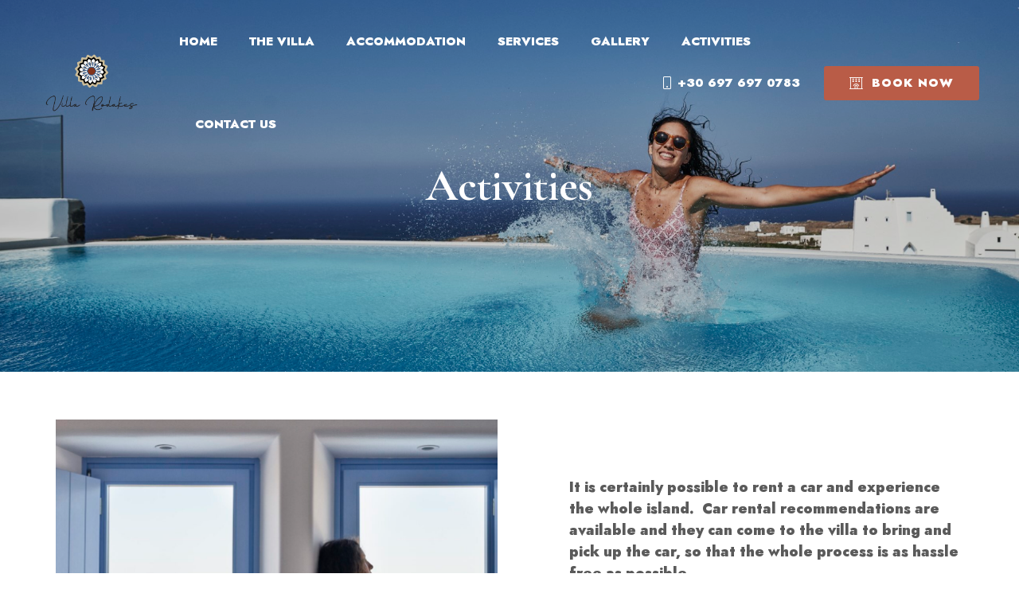

--- FILE ---
content_type: text/html; charset=UTF-8
request_url: https://villarodakes.com/activities/
body_size: 19108
content:
<!DOCTYPE html>
<html lang="en-US">
<head>
	<meta charset="UTF-8">
	<meta name="viewport" content="width=device-width, initial-scale=1">
	<link rel="profile" href="//gmpg.org/xfn/11">

	<title>Activities &#8211; Villa Rodakes</title>
<meta name='robots' content='max-image-preview:large' />
<link rel='dns-prefetch' href='//www.googletagmanager.com' />
<link rel='dns-prefetch' href='//s.w.org' />
<link href='https://fonts.gstatic.com' crossorigin rel='preconnect' />
<link rel="alternate" type="application/rss+xml" title="Villa Rodakes &raquo; Feed" href="https://villarodakes.com/feed/" />
<link rel="alternate" type="application/rss+xml" title="Villa Rodakes &raquo; Comments Feed" href="https://villarodakes.com/comments/feed/" />
		<script type="text/javascript">
			window._wpemojiSettings = {"baseUrl":"https:\/\/s.w.org\/images\/core\/emoji\/13.1.0\/72x72\/","ext":".png","svgUrl":"https:\/\/s.w.org\/images\/core\/emoji\/13.1.0\/svg\/","svgExt":".svg","source":{"concatemoji":"https:\/\/villarodakes.com\/wp-includes\/js\/wp-emoji-release.min.js"}};
			!function(e,a,t){var n,r,o,i=a.createElement("canvas"),p=i.getContext&&i.getContext("2d");function s(e,t){var a=String.fromCharCode;p.clearRect(0,0,i.width,i.height),p.fillText(a.apply(this,e),0,0);e=i.toDataURL();return p.clearRect(0,0,i.width,i.height),p.fillText(a.apply(this,t),0,0),e===i.toDataURL()}function c(e){var t=a.createElement("script");t.src=e,t.defer=t.type="text/javascript",a.getElementsByTagName("head")[0].appendChild(t)}for(o=Array("flag","emoji"),t.supports={everything:!0,everythingExceptFlag:!0},r=0;r<o.length;r++)t.supports[o[r]]=function(e){if(!p||!p.fillText)return!1;switch(p.textBaseline="top",p.font="600 32px Arial",e){case"flag":return s([127987,65039,8205,9895,65039],[127987,65039,8203,9895,65039])?!1:!s([55356,56826,55356,56819],[55356,56826,8203,55356,56819])&&!s([55356,57332,56128,56423,56128,56418,56128,56421,56128,56430,56128,56423,56128,56447],[55356,57332,8203,56128,56423,8203,56128,56418,8203,56128,56421,8203,56128,56430,8203,56128,56423,8203,56128,56447]);case"emoji":return!s([10084,65039,8205,55357,56613],[10084,65039,8203,55357,56613])}return!1}(o[r]),t.supports.everything=t.supports.everything&&t.supports[o[r]],"flag"!==o[r]&&(t.supports.everythingExceptFlag=t.supports.everythingExceptFlag&&t.supports[o[r]]);t.supports.everythingExceptFlag=t.supports.everythingExceptFlag&&!t.supports.flag,t.DOMReady=!1,t.readyCallback=function(){t.DOMReady=!0},t.supports.everything||(n=function(){t.readyCallback()},a.addEventListener?(a.addEventListener("DOMContentLoaded",n,!1),e.addEventListener("load",n,!1)):(e.attachEvent("onload",n),a.attachEvent("onreadystatechange",function(){"complete"===a.readyState&&t.readyCallback()})),(n=t.source||{}).concatemoji?c(n.concatemoji):n.wpemoji&&n.twemoji&&(c(n.twemoji),c(n.wpemoji)))}(window,document,window._wpemojiSettings);
		</script>
		<style type="text/css">
img.wp-smiley,
img.emoji {
	display: inline !important;
	border: none !important;
	box-shadow: none !important;
	height: 1em !important;
	width: 1em !important;
	margin: 0 .07em !important;
	vertical-align: -0.1em !important;
	background: none !important;
	padding: 0 !important;
}
</style>
	<link rel='stylesheet' id='wp-block-library-css'  href='https://villarodakes.com/wp-includes/css/dist/block-library/style.min.css' type='text/css' media='all' />
<link rel='stylesheet' id='wc-blocks-vendors-style-css'  href='https://villarodakes.com/wp-content/plugins/woocommerce/packages/woocommerce-blocks/build/wc-blocks-vendors-style.css' type='text/css' media='all' />
<link rel='stylesheet' id='wc-blocks-style-css'  href='https://villarodakes.com/wp-content/plugins/woocommerce/packages/woocommerce-blocks/build/wc-blocks-style.css' type='text/css' media='all' />
<link rel='stylesheet' id='contact-form-7-css'  href='https://villarodakes.com/wp-content/plugins/contact-form-7/includes/css/styles.css' type='text/css' media='all' />
<link rel='stylesheet' id='woocommerce-layout-css'  href='https://villarodakes.com/wp-content/plugins/woocommerce/assets/css/woocommerce-layout.css' type='text/css' media='all' />
<link rel='stylesheet' id='woocommerce-smallscreen-css'  href='https://villarodakes.com/wp-content/plugins/woocommerce/assets/css/woocommerce-smallscreen.css' type='text/css' media='only screen and (max-width: 768px)' />
<link rel='stylesheet' id='woocommerce-general-css'  href='https://villarodakes.com/wp-content/plugins/woocommerce/assets/css/woocommerce.css' type='text/css' media='all' />
<style id='woocommerce-inline-inline-css' type='text/css'>
.woocommerce form .form-row .required { visibility: visible; }
</style>
<link rel='stylesheet' id='nuss-style-css'  href='https://villarodakes.com/wp-content/themes/nuss/style.css' type='text/css' media='all' />
<style id='nuss-style-inline-css' type='text/css'>
.page-title-bg{background-image:url(https://villarodakes.com/wp-content/uploads/2022/02/drz_rodakes_0433-Custom.jpg)!important}.page-title-bg:before{background-color:rgba(0,0,0,0.17)!important}#page-title .heading{color:#fff}.lg-backdrop{}
</style>
<link rel='stylesheet' id='nuss-child-style-css'  href='https://villarodakes.com/wp-content/themes/nuss-child/style.css' type='text/css' media='all' />
<link rel='stylesheet' id='font-awesome-all-css'  href='https://villarodakes.com/wp-content/themes/nuss/assets/libs/font-awesome/css/fontawesome-all.min.css' type='text/css' media='all' />
<link rel='stylesheet' id='swiper-css'  href='https://villarodakes.com/wp-content/themes/nuss/assets/libs/swiper/css/swiper.css' type='text/css' media='all' />
<link rel='stylesheet' id='lightgallery-css'  href='https://villarodakes.com/wp-content/themes/nuss/assets/libs/lightgallery/css/lightgallery.min.css' type='text/css' media='all' />
<link rel='stylesheet' id='growl-css'  href='https://villarodakes.com/wp-content/themes/nuss/assets/libs/growl/css/jquery.growl.min.css' type='text/css' media='all' />
<link rel='stylesheet' id='nice-select-css'  href='https://villarodakes.com/wp-content/themes/nuss/assets/libs/jquery-nice-select/css/nice-select.css' type='text/css' media='all' />
<link rel='stylesheet' id='nuss-font-jost-css'  href='https://villarodakes.com/wp-content/themes/nuss/assets/fonts/jost/stylesheet.css' type='text/css' media='all' />
<link rel='stylesheet' id='nuss-font-cormorant-css'  href='https://villarodakes.com/wp-content/themes/nuss/assets/fonts/CormorantGaramond/stylesheet.css' type='text/css' media='all' />
<link rel='stylesheet' id='nuss-header-style-css'  href='https://villarodakes.com/wp-content/uploads/nuss/header/header-01.css' type='text/css' media='all' />
<link rel='stylesheet' id='elementor-icons-css'  href='https://villarodakes.com/wp-content/plugins/elementor/assets/lib/eicons/css/elementor-icons.min.css' type='text/css' media='all' />
<link rel='stylesheet' id='elementor-frontend-css'  href='https://villarodakes.com/wp-content/plugins/elementor/assets/css/frontend-lite.min.css' type='text/css' media='all' />
<style id='elementor-frontend-inline-css' type='text/css'>
.elementor-kit-4735{--e-global-color-primary:#1A1A1A;--e-global-color-secondary:#5A5A5A;--e-global-color-text:#5A5A5A;--e-global-color-accent:#B95C47;--e-global-typography-primary-font-family:"Jost";--e-global-typography-primary-font-weight:500;--e-global-typography-secondary-font-family:"Jost";--e-global-typography-secondary-font-weight:400;--e-global-typography-text-font-family:"Jost";--e-global-typography-text-font-weight:400;--e-global-typography-accent-font-family:"Cormorant Garamond";--e-global-typography-accent-font-weight:700;}.elementor-section.elementor-section-boxed > .elementor-container{max-width:1140px;}.elementor-widget:not(:last-child){margin-bottom:20px;}{}h1.entry-title{display:var(--page-title-display);}@media(max-width:1024px){.elementor-section.elementor-section-boxed > .elementor-container{max-width:1024px;}}@media(max-width:767px){.elementor-section.elementor-section-boxed > .elementor-container{max-width:767px;}}
.elementor-widget-heading .elementor-heading-title{color:var( --e-global-color-primary );}.elementor-widget-heading.elementor-widget-heading .elementor-heading-title a:hover{color:var( --e-global-color-primary );}.elementor-widget-image .widget-image-caption{color:var( --e-global-color-text );}.elementor-widget-text-editor{color:var( --e-global-color-text );}.elementor-widget-text-editor.elementor-drop-cap-view-stacked .elementor-drop-cap{background-color:var( --e-global-color-primary );}.elementor-widget-text-editor.elementor-drop-cap-view-framed .elementor-drop-cap, .elementor-widget-text-editor.elementor-drop-cap-view-default .elementor-drop-cap{color:var( --e-global-color-primary );border-color:var( --e-global-color-primary );}.elementor-widget-button .elementor-button{background-color:var( --e-global-color-accent );}.elementor-widget-divider{--divider-color:var( --e-global-color-secondary );}.elementor-widget-divider .elementor-divider__text{color:var( --e-global-color-secondary );}.elementor-widget-divider.elementor-view-stacked .elementor-icon{background-color:var( --e-global-color-secondary );}.elementor-widget-divider.elementor-view-framed .elementor-icon, .elementor-widget-divider.elementor-view-default .elementor-icon{color:var( --e-global-color-secondary );border-color:var( --e-global-color-secondary );}.elementor-widget-divider.elementor-view-framed .elementor-icon, .elementor-widget-divider.elementor-view-default .elementor-icon svg{fill:var( --e-global-color-secondary );}.elementor-widget-image-box .elementor-image-box-title{color:var( --e-global-color-primary );}.elementor-widget-image-box .elementor-image-box-description{color:var( --e-global-color-text );}.elementor-widget-icon.elementor-view-stacked .elementor-icon{background-color:var( --e-global-color-primary );}.elementor-widget-icon.elementor-view-framed .elementor-icon, .elementor-widget-icon.elementor-view-default .elementor-icon{color:var( --e-global-color-primary );border-color:var( --e-global-color-primary );}.elementor-widget-icon.elementor-view-framed .elementor-icon, .elementor-widget-icon.elementor-view-default .elementor-icon svg{fill:var( --e-global-color-primary );}.elementor-widget-icon-box.elementor-view-stacked .elementor-icon{background-color:var( --e-global-color-primary );}.elementor-widget-icon-box.elementor-view-framed .elementor-icon, .elementor-widget-icon-box.elementor-view-default .elementor-icon{fill:var( --e-global-color-primary );color:var( --e-global-color-primary );border-color:var( --e-global-color-primary );}.elementor-widget-icon-box .elementor-icon-box-title{color:var( --e-global-color-primary );}.elementor-widget-icon-box .elementor-icon-box-description{color:var( --e-global-color-text );}.elementor-widget-star-rating .elementor-star-rating__title{color:var( --e-global-color-text );}.elementor-widget-icon-list .elementor-icon-list-item:not(:last-child):after{border-color:var( --e-global-color-text );}.elementor-widget-icon-list .elementor-icon-list-icon i{color:var( --e-global-color-primary );}.elementor-widget-icon-list .elementor-icon-list-icon svg{fill:var( --e-global-color-primary );}.elementor-widget-icon-list .elementor-icon-list-text{color:var( --e-global-color-secondary );}.elementor-widget-counter .elementor-counter-number-wrapper{color:var( --e-global-color-primary );}.elementor-widget-counter .elementor-counter-title{color:var( --e-global-color-secondary );}.elementor-widget-progress .elementor-progress-wrapper .elementor-progress-bar{background-color:var( --e-global-color-primary );}.elementor-widget-progress .elementor-title{color:var( --e-global-color-primary );}.elementor-widget-testimonial .elementor-testimonial-content{color:var( --e-global-color-text );}.elementor-widget-testimonial .elementor-testimonial-name{color:var( --e-global-color-primary );}.elementor-widget-testimonial .elementor-testimonial-job{color:var( --e-global-color-secondary );}.elementor-widget-tabs .elementor-tab-title, .elementor-widget-tabs .elementor-tab-title a{color:var( --e-global-color-primary );}.elementor-widget-tabs .elementor-tab-title.elementor-active,
					 .elementor-widget-tabs .elementor-tab-title.elementor-active a{color:var( --e-global-color-accent );}.elementor-widget-tabs .elementor-tab-content{color:var( --e-global-color-text );}.elementor-widget-accordion .elementor-accordion-icon, .elementor-widget-accordion .elementor-accordion-title{color:var( --e-global-color-primary );}.elementor-widget-accordion .elementor-accordion-icon svg{fill:var( --e-global-color-primary );}.elementor-widget-accordion .elementor-accordion .elementor-tab-title.elementor-active{color:var( --e-global-color-accent );}.elementor-widget-accordion .elementor-accordion .elementor-tab-title:hover{color:var( --e-global-color-accent );}.elementor-widget-accordion .elementor-accordion .elementor-tab-title:hover a{color:var( --e-global-color-accent );}.elementor-widget-accordion .elementor-tab-content{color:var( --e-global-color-text );}.elementor-widget-toggle .elementor-toggle-title, .elementor-widget-toggle .elementor-toggle-icon{color:var( --e-global-color-primary );}.elementor-widget-toggle .elementor-toggle-icon svg{fill:var( --e-global-color-primary );}.elementor-widget-toggle .elementor-tab-title.elementor-active a, .elementor-widget-toggle .elementor-tab-title.elementor-active .elementor-toggle-icon{color:var( --e-global-color-accent );}.elementor-widget-toggle .elementor-tab-content{color:var( --e-global-color-text );}.elementor-widget-nuss-image .widget-image-caption{color:var( --e-global-color-text );}.elementor-widget-nuss-image-box .title{color:var( --e-global-color-primary );}.elementor-widget-nuss-image-box .description{color:var( --e-global-color-text );}.elementor-widget-nuss-modern-menu .elementor-nav-menu--main .menu>li>a{color:var( --e-global-color-text );}.elementor-widget-nuss-modern-menu .elementor-nav-menu--main .menu>li>a:hover,
					.elementor-widget-nuss-modern-menu .elementor-nav-menu--main .menu>li>a.elementor-item-active,
					.elementor-widget-nuss-modern-menu .elementor-nav-menu--main .menu>li>a.highlighted,
					.elementor-widget-nuss-modern-menu .elementor-nav-menu--main .menu>li>a:focus{color:var( --e-global-color-accent );}.elementor-widget-nuss-modern-menu .elementor-nav-menu--main:not(.e--pointer-framed) .elementor-item:before,
					.elementor-widget-nuss-modern-menu .elementor-nav-menu--main:not(.e--pointer-framed) .elementor-item:after{background-color:var( --e-global-color-accent );}.elementor-widget-nuss-modern-menu .e--pointer-framed .elementor-item:before,
					.elementor-widget-nuss-modern-menu .e--pointer-framed .elementor-item:after{border-color:var( --e-global-color-accent );}.elementor-widget-nuss-shapes .shape{color:var( --e-global-color-primary );}.elementor-widget-nuss-shapes .elementor-shape-fill{fill:var( --e-global-color-primary );}.elementor-widget-nuss-separator .nuss-separator .inner{color:var( --e-global-color-primary );}
.elementor-2106 .elementor-element.elementor-element-b2344ff > .elementor-container > .elementor-row{align-items:stretch;}.elementor-2106 .elementor-element.elementor-element-b2344ff{padding:0px 0px 80px 0px;}.elementor-bc-flex-widget .elementor-2106 .elementor-element.elementor-element-4698ec8.elementor-column .elementor-widget-wrap{align-items:center;}.elementor-2106 .elementor-element.elementor-element-4698ec8.elementor-column.elementor-element[data-element_type="column"] > .elementor-widget-wrap.elementor-element-populated{align-content:center;align-items:center;}.elementor-2106 .elementor-element.elementor-element-88e5290 img{width:100%;height:510px;object-fit:cover;}.elementor-bc-flex-widget .elementor-2106 .elementor-element.elementor-element-4b9e677.elementor-column .elementor-widget-wrap{align-items:center;}.elementor-2106 .elementor-element.elementor-element-4b9e677.elementor-column.elementor-element[data-element_type="column"] > .elementor-widget-wrap.elementor-element-populated{align-content:center;align-items:center;}.elementor-2106 .elementor-element.elementor-element-4b9e677 > .elementor-widget-wrap > .elementor-widget:not(.elementor-widget__width-auto):not(.elementor-widget__width-initial):not(:last-child):not(.elementor-absolute){margin-bottom:0px;}.elementor-2106 .elementor-element.elementor-element-4b9e677 > .elementor-element-populated.elementor-element-populated{padding:15px 75px 15px 75px;}.elementor-2106 .elementor-element.elementor-element-bc0b7e2{color:#5A5A5A;}.elementor-2106 .elementor-element.elementor-element-bc0b7e2 > .elementor-widget-container{margin:0px 0px 40px 0px;}.elementor-2106 .elementor-element.elementor-element-575fc68 > .elementor-container > .elementor-row{align-items:stretch;}.elementor-2106 .elementor-element.elementor-element-575fc68{padding:0px 0px 80px 0px;}.elementor-bc-flex-widget .elementor-2106 .elementor-element.elementor-element-dd03a56.elementor-column .elementor-widget-wrap{align-items:center;}.elementor-2106 .elementor-element.elementor-element-dd03a56.elementor-column.elementor-element[data-element_type="column"] > .elementor-widget-wrap.elementor-element-populated{align-content:center;align-items:center;}.elementor-2106 .elementor-element.elementor-element-78ab5be img{width:100%;height:510px;object-fit:cover;}.elementor-bc-flex-widget .elementor-2106 .elementor-element.elementor-element-364a6b2.elementor-column .elementor-widget-wrap{align-items:center;}.elementor-2106 .elementor-element.elementor-element-364a6b2.elementor-column.elementor-element[data-element_type="column"] > .elementor-widget-wrap.elementor-element-populated{align-content:center;align-items:center;}.elementor-2106 .elementor-element.elementor-element-364a6b2 > .elementor-widget-wrap > .elementor-widget:not(.elementor-widget__width-auto):not(.elementor-widget__width-initial):not(:last-child):not(.elementor-absolute){margin-bottom:0px;}.elementor-2106 .elementor-element.elementor-element-364a6b2 > .elementor-element-populated.elementor-element-populated{padding:15px 75px 15px 75px;}.elementor-2106 .elementor-element.elementor-element-ccbb94d{text-align:justify;color:#5A5A5A;}.elementor-2106 .elementor-element.elementor-element-ccbb94d > .elementor-widget-container{margin:0px 0px 40px 0px;}@media(max-width:1024px){.elementor-2106 .elementor-element.elementor-element-4b9e677 > .elementor-element-populated.elementor-element-populated{padding:0px 35px 0px 35px;}.elementor-2106 .elementor-element.elementor-element-364a6b2 > .elementor-element-populated.elementor-element-populated{padding:0px 35px 0px 35px;}}@media(max-width:767px){.elementor-2106 .elementor-element.elementor-element-4698ec8 > .elementor-element-populated.elementor-element-populated{padding:0px 0px 50px 0px;}.elementor-2106 .elementor-element.elementor-element-88e5290 img{height:300px;}.elementor-2106 .elementor-element.elementor-element-4b9e677 > .elementor-element-populated.elementor-element-populated{padding:0px 0px 0px 0px;}.elementor-2106 .elementor-element.elementor-element-dd03a56 > .elementor-element-populated.elementor-element-populated{padding:0px 0px 50px 0px;}.elementor-2106 .elementor-element.elementor-element-78ab5be img{height:300px;}.elementor-2106 .elementor-element.elementor-element-364a6b2 > .elementor-element-populated.elementor-element-populated{padding:0px 0px 0px 0px;}}
</style>
<link rel='stylesheet' id='font-awesome-5-all-css'  href='https://villarodakes.com/wp-content/plugins/elementor/assets/lib/font-awesome/css/all.min.css' type='text/css' media='all' />
<link rel='stylesheet' id='font-awesome-4-shim-css'  href='https://villarodakes.com/wp-content/plugins/elementor/assets/lib/font-awesome/css/v4-shims.min.css' type='text/css' media='all' />
<link rel='stylesheet' id='jquery-datepick-css'  href='https://villarodakes.com/wp-content/plugins/uxper-booking/assets/libs/datepick/jquery.datepick.css' type='text/css' media='all' />
<link rel='stylesheet' id='lightgallery-fb-css'  href='https://villarodakes.com/wp-content/plugins/uxper-booking/assets/libs/lightgallery/css/lg-fb-comment-box.min.css' type='text/css' media='all' />
<link rel='stylesheet' id='uxper-booking-general-css'  href='https://villarodakes.com/wp-content/plugins/uxper-booking/assets/css/_general.css' type='text/css' media='all' />
<link rel='stylesheet' id='uxper-booking-template-css'  href='https://villarodakes.com/wp-content/plugins/uxper-booking/assets/css/_template.css' type='text/css' media='all' />
<link rel='stylesheet' id='google-fonts-1-css'  href='https://fonts.googleapis.com/css?family=Jost%3A100%2C100italic%2C200%2C200italic%2C300%2C300italic%2C400%2C400italic%2C500%2C500italic%2C600%2C600italic%2C700%2C700italic%2C800%2C800italic%2C900%2C900italic%7CCormorant+Garamond%3A100%2C100italic%2C200%2C200italic%2C300%2C300italic%2C400%2C400italic%2C500%2C500italic%2C600%2C600italic%2C700%2C700italic%2C800%2C800italic%2C900%2C900italic&#038;display=auto' type='text/css' media='all' />
<script type='text/javascript' src='https://villarodakes.com/wp-includes/js/jquery/jquery.min.js' id='jquery-core-js'></script>
<script type='text/javascript' src='https://villarodakes.com/wp-includes/js/jquery/jquery-migrate.min.js' id='jquery-migrate-js'></script>

<!-- Google Analytics snippet added by Site Kit -->
<script type='text/javascript' src='https://www.googletagmanager.com/gtag/js?id=UA-250504867-1' id='google_gtagjs-js' async></script>
<script type='text/javascript' id='google_gtagjs-js-after'>
window.dataLayer = window.dataLayer || [];function gtag(){dataLayer.push(arguments);}
gtag('set', 'linker', {"domains":["villarodakes.com"]} );
gtag("js", new Date());
gtag("set", "developer_id.dZTNiMT", true);
gtag("config", "UA-250504867-1", {"anonymize_ip":true});
gtag("config", "G-LV8QGX4ECY");
</script>

<!-- End Google Analytics snippet added by Site Kit -->
<script type='text/javascript' src='https://villarodakes.com/wp-content/plugins/elementor/assets/lib/font-awesome/js/v4-shims.min.js' id='font-awesome-4-shim-js'></script>
<link rel="https://api.w.org/" href="https://villarodakes.com/wp-json/" /><link rel="alternate" type="application/json" href="https://villarodakes.com/wp-json/wp/v2/pages/2106" /><link rel="EditURI" type="application/rsd+xml" title="RSD" href="https://villarodakes.com/xmlrpc.php?rsd" />
<link rel="wlwmanifest" type="application/wlwmanifest+xml" href="https://villarodakes.com/wp-includes/wlwmanifest.xml" /> 
<meta name="generator" content="WordPress 5.8.12" />
<meta name="generator" content="WooCommerce 6.1.1" />
<link rel="canonical" href="https://villarodakes.com/activities/" />
<link rel='shortlink' href='https://villarodakes.com/?p=2106' />
<link rel="alternate" type="application/json+oembed" href="https://villarodakes.com/wp-json/oembed/1.0/embed?url=https%3A%2F%2Fvillarodakes.com%2Factivities%2F" />
<link rel="alternate" type="text/xml+oembed" href="https://villarodakes.com/wp-json/oembed/1.0/embed?url=https%3A%2F%2Fvillarodakes.com%2Factivities%2F&#038;format=xml" />
<meta name="generator" content="Site Kit by Google 1.88.0" />	<noscript><style>.woocommerce-product-gallery{ opacity: 1 !important; }</style></noscript>
	<link rel="icon" href="https://villarodakes.com/wp-content/uploads/2021/10/logo-rodakes-100x100.jpg" sizes="32x32" />
<link rel="icon" href="https://villarodakes.com/wp-content/uploads/2021/10/logo-rodakes.jpg" sizes="192x192" />
<link rel="apple-touch-icon" href="https://villarodakes.com/wp-content/uploads/2021/10/logo-rodakes.jpg" />
<meta name="msapplication-TileImage" content="https://villarodakes.com/wp-content/uploads/2021/10/logo-rodakes.jpg" />
		<style type="text/css" id="wp-custom-css">
			@media only screen and (max-width:768px){
	.swiper-slide {
    width: 100%!important;
}
	
}

.main-menu.desktop-menu .sm-simple {
  width: 800px;
}		</style>
		<style id="kirki-inline-styles">.site-logo img{max-width:130px;}.page-loading-effect{background-color:#fff;}body{font-family:Jost;font-size:18px;font-weight:400;letter-spacing:inherit;line-height:1.5;color:#5a5a5a;}h1,h2,h3,h4,h5,h6,.heading-font,strong{font-family:Cormorant Garamond;font-weight:700;letter-spacing:inherit;line-height:inherit;color:#1a1a1a;}h1{font-size:64px;}h2{font-size:48px;}h3{font-size:36px;}h4{font-size:28px;}h5{font-size:22px;}h6{font-size:18px;}#commentform #wp-comment-cookies-consent:checked:before,.nuss-pagination ul li .page-numbers.current, .nuss-pagination ul li a:focus, .nuss-pagination ul li a:hover, .woocommerce nav.woocommerce-pagination ul li .page-numbers.current, .woocommerce nav.woocommerce-pagination ul li a:focus, .woocommerce nav.woocommerce-pagination ul li a:hover, .nuss-swiper.nav-style-04 .swiper-nav-button:hover,.nuss-swiper.pagination-style-04 .fraction,.nuss-swiper.pagination-style-06 .fraction, .list-category li.active a,.payment-method-wrap .radio.active i,.datepick-month-row .datepick-cmd:hover, .datepick-month td .datepick-today,.regular-price,.product-quantity .btn-quantity:hover i,.accent-color,.nuss-swiper .swiper-pagination-bullet:hover, .nuss-swiper .swiper-pagination-bullet.swiper-pagination-bullet-active, .woocommerce-info:before,.woocommerce .checkout.woocommerce-checkout #order_review table tfoot tr.order-total td .amount, .woocommerce-info a.showcoupon,.nuss-blog-categories li.active a,.nuss-pagination li .page-numbers.current, .nuss-pagination li a:hover,.uxper-notice mark{color:#b95c47;}.list-category li.active a,.payment-method-wrap .radio.active,.calendar .calendar-legend-item.calendar--selected .calendar-box,.woocommerce .inner-action-form .coupon input, .woocommerce input#submit,.woocommerce a.button,.nuss-swiper.pagination-style-05 .swiper-pagination-bullet:hover:after, .woocommerce button.button, .woocommerce input.button,.woocommerce-info,.nuss-blog-categories li.active a, .wp-block-search .wp-block-search__button, .nuss-swiper .swiper-nav-button:hover,blockquote, select:focus,textarea:focus, input[type="text"]:focus,input[type="email"]:focus, input[type="password"]:focus,input[type="number"]:focus, input[type="search"]:focus{border-color:#b95c47;}.accent-background,.calendar .calendar-legend-item.calendar--today .calendar-box,.datepick-month td .datepick-selected.datepick-highlight.datepick-today,.datepick-month td .datepick-today:after, .datepick-month td .datepick-selected,.datepick-month td a:hover,.datepick-month td a:hover,.woocommerce input#submit,.woocommerce .wc-proceed-to-checkout a.checkout-button,.woocommerce a.button, .woocommerce button.button, .woocommerce input.button,.woocommerce .checkout_coupon .button,.nuss-swiper.pagination-style-08 .swiper-pagination-container .swiper-pagination-bullet-active .title:before,.nuss-elementor-loading.elementor-section-boxed:after, .nuss-elementor-loading:not(.elementor-section-boxed) > .elementor-widget-container:after, .nuss-elementor-loading:not(.elementor-section-boxed) > .elementor-widget-wrap:after, .nuss-elementor-loading:not(.elementor-section-boxed) > .elementor-container:after, .page-links .post-page-numbers.current,.nuss-blog .sticky .post-title span,.page-scroll-up,.widget_calendar #today,.widget .tagcloud a:hover,.widget_search .search-submit:hover,.nuss-swiper .swiper-nav-button:hover, .widget_product_search .search-submit:hover,.search-form .search-submit:hover,.single .post-tags a:hover,.wp-block-search .wp-block-search__button,.wp-block-tag-cloud a:hover{background-color:#b95c47;}.uxper-dual-ring:after{border-top-color:#b95c47;border-bottom-color:#b95c47;}a{color:#1a1a1a;}a:hover,a:focus,.widget_rss li a:hover{color:#b95c47;}.nuss-button{font-size:15px;font-weight:500;letter-spacing:1px;line-height:1.4;text-transform:uppercase;}.nuss-button.underline{color:#1a1a1a;padding-top:0px;padding-right:0px;padding-bottom:6px;padding-left:0px;border-style:solid;border-color:#1a1a1a;border-top-width:0px;border-right-width:0px;border-bottom-width:1px;border-left-width:0px;-webkit-border-radius:0px;-moz-border-radius:0px;border-radius:0px;}.nuss-button.underline:hover,.nuss-button.underline:focus{color:#b95c47;}.nuss-button.full-filled{color:#ffffff;background-color:#b95c47;padding-top:11px;padding-right:32px;padding-bottom:11px;padding-left:32px;border-style:none;-webkit-border-radius:3px;-moz-border-radius:3px;border-radius:3px;}.nuss-button.full-filled:hover,.nuss-button.full-filled:focus{color:#ffffff;}.nuss-button.full-filled:hover{background-color:#b74545;}.nuss-button.line{color:#1a1a1a;padding-top:11px;padding-right:32px;padding-bottom:11px;padding-left:32px;border-style:solid;border-color:#1a1a1a;border-top-width:1px;border-right-width:1px;border-bottom-width:1px;border-left-width:1px;-webkit-border-radius:3px;-moz-border-radius:3px;border-radius:3px;}.nuss-button.line:hover,.nuss-button.line:focus{color:#b95c47;}html{background-color:#ffffff;background-repeat:no-repeat;background-position:left top;background-attachment:scroll;-webkit-background-size:auto;-moz-background-size:auto;-ms-background-size:auto;-o-background-size:auto;background-size:auto;}.error404{background:#fff;background-color:#fff;background-repeat:no-repeat;background-position:center center;background-attachment:fixed;-webkit-background-size:cover;-moz-background-size:cover;-ms-background-size:cover;-o-background-size:cover;background-size:cover;}header.site-header .header-button-01 a.nuss-button{color:#fff;background-color:#b95c47;border-style:none;text-transform:uppercase;max-width:300px;padding-top:11px;padding-right:32px;padding-bottom:11px;padding-left:32px;-webkit-border-radius:3px;-moz-border-radius:3px;border-radius:3px;}header.site-header .header-button-02 a.nuss-button{color:#fff;background-color:#b95c47;border-style:none;text-transform:uppercase;max-width:100px;padding-top:29px;padding-right:28px;padding-bottom:29px;padding-left:28px;-webkit-border-radius:0px;-moz-border-radius:0px;border-radius:0px;}.ux-element.desktop-menu .menu>li>a{font-size:15px;padding-top:20px;padding-right:20px;padding-bottom:20px;padding-left:20px;}header.site-header .ux-element.canvas-menu .bg-overlay{background-color:rgba( 0, 0, 0, 0.8);}.ux-element.canvas-menu .icon-menu{color:#1a1a1a;border-style:none;padding-top:0px;padding-right:0px;padding-bottom:0px;padding-left:0px;}header.site-header .ux-element.canvas-mb-menu .bg-overlay{background-color:rgba( 0, 0, 0, 0.8);}.ux-element.canvas-mb-menu .icon-menu{color:#1a1a1a;border-style:none;padding-top:0px;padding-right:0px;padding-bottom:0px;padding-left:0px;}.ux-element.header-lang .inner-lang{border-style:none;padding-top:0px;padding-right:0px;padding-bottom:0px;padding-left:0px;}.ux-element.header-search-icon .icon-search a{color:#ffffff;font-size:16px;border-style:none;padding-top:0px;padding-right:0px;padding-bottom:0px;padding-left:0px;-webkit-border-radius:0px;-moz-border-radius:0px;border-radius:0px;}.ux-element.header-search-input .area-search{border-style:solid;border-width:1px;border-color:#666666;}.ux-element.header-search-input .input-search{padding-top:8px;padding-right:50px;padding-bottom:8px;padding-left:10px;-webkit-border-radius:0px;-moz-border-radius:0px;border-radius:0px;}.ux-element.header-search-input{width:70%;}.ux-element.header-search-input .icon-search{font-size:16px;color:#b95c47;}.ux-element.header-device>span{background:#0d0909;width:1px;height:30px;-webkit-border-radius:0px;-moz-border-radius:0px;border-radius:0px;}.header-custom-html-01{padding-top:0px;padding-right:0px;padding-bottom:0px;padding-left:0px;font-size:16px;line-height:1.75;}.header-custom-html-02{padding-top:0px;padding-right:0px;padding-bottom:0px;padding-left:0px;font-size:16px;font-weight:400;line-height:1.75;}.blog .nuss-blog .post-title a{font-size:36px;letter-spacing:inherit;line-height:1.211;}.single-post .post-title .entry-title{font-size:42px;letter-spacing:inherit;line-height:1.211;}.check-availabity-popup .bg-overlay{background:#1a1a1a;background-color:#1a1a1a;background-repeat:no-repeat;background-position:center center;background-attachment:fixed;-webkit-background-size:cover;-moz-background-size:cover;-ms-background-size:cover;-o-background-size:cover;background-size:cover;}.page-title.page-title-01 .page-title-bg{background:rgba(0, 0, 0, 0);background-color:rgba(0, 0, 0, 0);background-repeat:no-repeat;background-position:center center;background-attachment:scroll;-webkit-background-size:cover;-moz-background-size:cover;-ms-background-size:cover;-o-background-size:cover;background-size:cover;}.page-title.page-title-01 .page-title-bg:before{background-color:rgba(0, 0, 0, 0);}.page-title.page-title-01 .page-title-inner{border-bottom-width:0px;border-bottom-color:rgba(0, 0, 0, 0);padding-top:60px;padding-bottom:60px;}.page-title.page-title-01{margin-bottom:0px;}.page-title.page-title-01 .heading{font-size:56px;font-weight:700;line-height:1.211;color:#1a1a1a;}.page-title.page-title-01 .nuss_breadcrumb li, .page-title.page-title-01 .nuss_breadcrumb li a{font-size:16px;font-weight:400;line-height:1.75;}.page-title.page-title-01 .nuss_breadcrumb li{color:#1a1a1a;}.page-title.page-title-01 .nuss_breadcrumb a{color:#5a5a5a;}.page-title.page-title-01 .nuss_breadcrumb a:hover{color:#1a1a1a;}.page-title.page-title-01 .nuss_breadcrumb li + li:before{color:#5a5a5a;}.page-title.page-title-02 .page-title-bg{background-repeat:no-repeat;background-position:center center;background-attachment:scroll;-webkit-background-size:cover;-moz-background-size:cover;-ms-background-size:cover;-o-background-size:cover;background-size:cover;}.page-title.page-title-02 .page-title-bg:before{background-color:rgba(0, 0, 0, 0);}.page-title.page-title-02 .page-title-inner{border-bottom-width:0px;border-bottom-color:rgba(0, 0, 0, 0);padding-top:60px;padding-bottom:60px;}.page-title.page-title-02{margin-bottom:0px;}.page-title.page-title-02 .heading{font-size:56px;font-weight:700;line-height:1.211;color:#1a1a1a;}.page-title.page-title-02 .nuss_breadcrumb li, .page-title.page-title-02 .nuss_breadcrumb li a{font-size:16px;font-weight:400;line-height:1.75;}.page-title.page-title-02 .nuss_breadcrumb li{color:#1a1a1a;}.page-title.page-title-02 .nuss_breadcrumb a{color:#5a5a5a;}.page-title.page-title-02 .nuss_breadcrumb a:hover{color:#1a1a1a;}.page-title.page-title-02 .nuss_breadcrumb li + li:before{color:#5a5a5a;}.page-title.page-title-03 .page-title-bg{background:#a7a7a7;background-color:#a7a7a7;background-repeat:no-repeat;background-position:center center;background-attachment:scroll;-webkit-background-size:cover;-moz-background-size:cover;-ms-background-size:cover;-o-background-size:cover;background-size:cover;}.page-title.page-title-03 .page-title-bg:before{background-color:rgba(0, 0, 0, 0);}.page-title.page-title-03 .page-title-inner{border-bottom-width:0px;border-bottom-color:rgba(0, 0, 0, 0);padding-top:200px;padding-bottom:200px;}.page-title.page-title-03{margin-bottom:60px;}.page-title.page-title-03 .heading{font-size:56px;font-weight:700;line-height:1.211;color:#fff;}.page-title.page-title-03 .nuss_breadcrumb li, .page-title.page-title-03 .nuss_breadcrumb li a{font-size:16px;font-weight:400;line-height:1.75;}.page-title.page-title-03 .nuss_breadcrumb li{color:#1a1a1a;}.page-title.page-title-03 .nuss_breadcrumb a{color:#5a5a5a;}.page-title.page-title-03 .nuss_breadcrumb a:hover{color:#1a1a1a;}.page-title.page-title-03 .nuss_breadcrumb li + li:before{color:#5a5a5a;}@media (min-width: 992px){#secondary.sidebar-single-post{flex-basis:370px;max-width:370px;}#secondary.sidebar-single-product{flex-basis:370px;max-width:370px;}}@media (max-width: 1199px){.page-title.page-title-01 .page-title-inner .heading{font-size:56px;}.page-title.page-title-01 .page-title-inner{padding-top:60px;padding-bottom:60px;}.page-title.page-title-02 .page-title-inner .heading{font-size:56px;}.page-title.page-title-02 .page-title-inner{padding-top:60px;padding-bottom:60px;}.page-title.page-title-03 .page-title-inner .heading{font-size:56px;}.page-title.page-title-03 .page-title-inner{padding-top:160px;padding-bottom:160px;}}@media (max-width: 991px){.page-title.page-title-01 .page-title-inner .heading{font-size:56px;}.page-title.page-title-01 .page-title-inner{padding-top:60px;padding-bottom:60px;}.page-title.page-title-02 .page-title-inner .heading{font-size:56px;}.page-title.page-title-02 .page-title-inner{padding-top:60px;padding-bottom:60px;}.page-title.page-title-03 .page-title-inner .heading{font-size:56px;}.page-title.page-title-03 .page-title-inner{padding-top:160px;padding-bottom:160px;}}@media (max-width: 767px){.page-title.page-title-01 .page-title-inner .heading{font-size:42px;}.page-title.page-title-01 .page-title-inner{padding-top:50px;padding-bottom:50px;}.page-title.page-title-02 .page-title-inner .heading{font-size:42px;}.page-title.page-title-02 .page-title-inner{padding-top:50px;padding-bottom:50px;}.page-title.page-title-03 .page-title-inner .heading{font-size:42px;}.page-title.page-title-03 .page-title-inner{padding-top:140px;padding-bottom:140px;}}/* cyrillic */
@font-face {
  font-family: 'Jost';
  font-style: italic;
  font-weight: 200;
  font-display: swap;
  src: url(https://villarodakes.com/wp-content/fonts/jost/font) format('woff');
  unicode-range: U+0301, U+0400-045F, U+0490-0491, U+04B0-04B1, U+2116;
}
/* latin-ext */
@font-face {
  font-family: 'Jost';
  font-style: italic;
  font-weight: 200;
  font-display: swap;
  src: url(https://villarodakes.com/wp-content/fonts/jost/font) format('woff');
  unicode-range: U+0100-02BA, U+02BD-02C5, U+02C7-02CC, U+02CE-02D7, U+02DD-02FF, U+0304, U+0308, U+0329, U+1D00-1DBF, U+1E00-1E9F, U+1EF2-1EFF, U+2020, U+20A0-20AB, U+20AD-20C0, U+2113, U+2C60-2C7F, U+A720-A7FF;
}
/* latin */
@font-face {
  font-family: 'Jost';
  font-style: italic;
  font-weight: 200;
  font-display: swap;
  src: url(https://villarodakes.com/wp-content/fonts/jost/font) format('woff');
  unicode-range: U+0000-00FF, U+0131, U+0152-0153, U+02BB-02BC, U+02C6, U+02DA, U+02DC, U+0304, U+0308, U+0329, U+2000-206F, U+20AC, U+2122, U+2191, U+2193, U+2212, U+2215, U+FEFF, U+FFFD;
}
/* cyrillic */
@font-face {
  font-family: 'Jost';
  font-style: italic;
  font-weight: 300;
  font-display: swap;
  src: url(https://villarodakes.com/wp-content/fonts/jost/font) format('woff');
  unicode-range: U+0301, U+0400-045F, U+0490-0491, U+04B0-04B1, U+2116;
}
/* latin-ext */
@font-face {
  font-family: 'Jost';
  font-style: italic;
  font-weight: 300;
  font-display: swap;
  src: url(https://villarodakes.com/wp-content/fonts/jost/font) format('woff');
  unicode-range: U+0100-02BA, U+02BD-02C5, U+02C7-02CC, U+02CE-02D7, U+02DD-02FF, U+0304, U+0308, U+0329, U+1D00-1DBF, U+1E00-1E9F, U+1EF2-1EFF, U+2020, U+20A0-20AB, U+20AD-20C0, U+2113, U+2C60-2C7F, U+A720-A7FF;
}
/* latin */
@font-face {
  font-family: 'Jost';
  font-style: italic;
  font-weight: 300;
  font-display: swap;
  src: url(https://villarodakes.com/wp-content/fonts/jost/font) format('woff');
  unicode-range: U+0000-00FF, U+0131, U+0152-0153, U+02BB-02BC, U+02C6, U+02DA, U+02DC, U+0304, U+0308, U+0329, U+2000-206F, U+20AC, U+2122, U+2191, U+2193, U+2212, U+2215, U+FEFF, U+FFFD;
}
/* cyrillic */
@font-face {
  font-family: 'Jost';
  font-style: italic;
  font-weight: 400;
  font-display: swap;
  src: url(https://villarodakes.com/wp-content/fonts/jost/font) format('woff');
  unicode-range: U+0301, U+0400-045F, U+0490-0491, U+04B0-04B1, U+2116;
}
/* latin-ext */
@font-face {
  font-family: 'Jost';
  font-style: italic;
  font-weight: 400;
  font-display: swap;
  src: url(https://villarodakes.com/wp-content/fonts/jost/font) format('woff');
  unicode-range: U+0100-02BA, U+02BD-02C5, U+02C7-02CC, U+02CE-02D7, U+02DD-02FF, U+0304, U+0308, U+0329, U+1D00-1DBF, U+1E00-1E9F, U+1EF2-1EFF, U+2020, U+20A0-20AB, U+20AD-20C0, U+2113, U+2C60-2C7F, U+A720-A7FF;
}
/* latin */
@font-face {
  font-family: 'Jost';
  font-style: italic;
  font-weight: 400;
  font-display: swap;
  src: url(https://villarodakes.com/wp-content/fonts/jost/font) format('woff');
  unicode-range: U+0000-00FF, U+0131, U+0152-0153, U+02BB-02BC, U+02C6, U+02DA, U+02DC, U+0304, U+0308, U+0329, U+2000-206F, U+20AC, U+2122, U+2191, U+2193, U+2212, U+2215, U+FEFF, U+FFFD;
}
/* cyrillic */
@font-face {
  font-family: 'Jost';
  font-style: italic;
  font-weight: 500;
  font-display: swap;
  src: url(https://villarodakes.com/wp-content/fonts/jost/font) format('woff');
  unicode-range: U+0301, U+0400-045F, U+0490-0491, U+04B0-04B1, U+2116;
}
/* latin-ext */
@font-face {
  font-family: 'Jost';
  font-style: italic;
  font-weight: 500;
  font-display: swap;
  src: url(https://villarodakes.com/wp-content/fonts/jost/font) format('woff');
  unicode-range: U+0100-02BA, U+02BD-02C5, U+02C7-02CC, U+02CE-02D7, U+02DD-02FF, U+0304, U+0308, U+0329, U+1D00-1DBF, U+1E00-1E9F, U+1EF2-1EFF, U+2020, U+20A0-20AB, U+20AD-20C0, U+2113, U+2C60-2C7F, U+A720-A7FF;
}
/* latin */
@font-face {
  font-family: 'Jost';
  font-style: italic;
  font-weight: 500;
  font-display: swap;
  src: url(https://villarodakes.com/wp-content/fonts/jost/font) format('woff');
  unicode-range: U+0000-00FF, U+0131, U+0152-0153, U+02BB-02BC, U+02C6, U+02DA, U+02DC, U+0304, U+0308, U+0329, U+2000-206F, U+20AC, U+2122, U+2191, U+2193, U+2212, U+2215, U+FEFF, U+FFFD;
}
/* cyrillic */
@font-face {
  font-family: 'Jost';
  font-style: italic;
  font-weight: 600;
  font-display: swap;
  src: url(https://villarodakes.com/wp-content/fonts/jost/font) format('woff');
  unicode-range: U+0301, U+0400-045F, U+0490-0491, U+04B0-04B1, U+2116;
}
/* latin-ext */
@font-face {
  font-family: 'Jost';
  font-style: italic;
  font-weight: 600;
  font-display: swap;
  src: url(https://villarodakes.com/wp-content/fonts/jost/font) format('woff');
  unicode-range: U+0100-02BA, U+02BD-02C5, U+02C7-02CC, U+02CE-02D7, U+02DD-02FF, U+0304, U+0308, U+0329, U+1D00-1DBF, U+1E00-1E9F, U+1EF2-1EFF, U+2020, U+20A0-20AB, U+20AD-20C0, U+2113, U+2C60-2C7F, U+A720-A7FF;
}
/* latin */
@font-face {
  font-family: 'Jost';
  font-style: italic;
  font-weight: 600;
  font-display: swap;
  src: url(https://villarodakes.com/wp-content/fonts/jost/font) format('woff');
  unicode-range: U+0000-00FF, U+0131, U+0152-0153, U+02BB-02BC, U+02C6, U+02DA, U+02DC, U+0304, U+0308, U+0329, U+2000-206F, U+20AC, U+2122, U+2191, U+2193, U+2212, U+2215, U+FEFF, U+FFFD;
}
/* cyrillic */
@font-face {
  font-family: 'Jost';
  font-style: italic;
  font-weight: 700;
  font-display: swap;
  src: url(https://villarodakes.com/wp-content/fonts/jost/font) format('woff');
  unicode-range: U+0301, U+0400-045F, U+0490-0491, U+04B0-04B1, U+2116;
}
/* latin-ext */
@font-face {
  font-family: 'Jost';
  font-style: italic;
  font-weight: 700;
  font-display: swap;
  src: url(https://villarodakes.com/wp-content/fonts/jost/font) format('woff');
  unicode-range: U+0100-02BA, U+02BD-02C5, U+02C7-02CC, U+02CE-02D7, U+02DD-02FF, U+0304, U+0308, U+0329, U+1D00-1DBF, U+1E00-1E9F, U+1EF2-1EFF, U+2020, U+20A0-20AB, U+20AD-20C0, U+2113, U+2C60-2C7F, U+A720-A7FF;
}
/* latin */
@font-face {
  font-family: 'Jost';
  font-style: italic;
  font-weight: 700;
  font-display: swap;
  src: url(https://villarodakes.com/wp-content/fonts/jost/font) format('woff');
  unicode-range: U+0000-00FF, U+0131, U+0152-0153, U+02BB-02BC, U+02C6, U+02DA, U+02DC, U+0304, U+0308, U+0329, U+2000-206F, U+20AC, U+2122, U+2191, U+2193, U+2212, U+2215, U+FEFF, U+FFFD;
}
/* cyrillic */
@font-face {
  font-family: 'Jost';
  font-style: italic;
  font-weight: 800;
  font-display: swap;
  src: url(https://villarodakes.com/wp-content/fonts/jost/font) format('woff');
  unicode-range: U+0301, U+0400-045F, U+0490-0491, U+04B0-04B1, U+2116;
}
/* latin-ext */
@font-face {
  font-family: 'Jost';
  font-style: italic;
  font-weight: 800;
  font-display: swap;
  src: url(https://villarodakes.com/wp-content/fonts/jost/font) format('woff');
  unicode-range: U+0100-02BA, U+02BD-02C5, U+02C7-02CC, U+02CE-02D7, U+02DD-02FF, U+0304, U+0308, U+0329, U+1D00-1DBF, U+1E00-1E9F, U+1EF2-1EFF, U+2020, U+20A0-20AB, U+20AD-20C0, U+2113, U+2C60-2C7F, U+A720-A7FF;
}
/* latin */
@font-face {
  font-family: 'Jost';
  font-style: italic;
  font-weight: 800;
  font-display: swap;
  src: url(https://villarodakes.com/wp-content/fonts/jost/font) format('woff');
  unicode-range: U+0000-00FF, U+0131, U+0152-0153, U+02BB-02BC, U+02C6, U+02DA, U+02DC, U+0304, U+0308, U+0329, U+2000-206F, U+20AC, U+2122, U+2191, U+2193, U+2212, U+2215, U+FEFF, U+FFFD;
}
/* cyrillic */
@font-face {
  font-family: 'Jost';
  font-style: italic;
  font-weight: 900;
  font-display: swap;
  src: url(https://villarodakes.com/wp-content/fonts/jost/font) format('woff');
  unicode-range: U+0301, U+0400-045F, U+0490-0491, U+04B0-04B1, U+2116;
}
/* latin-ext */
@font-face {
  font-family: 'Jost';
  font-style: italic;
  font-weight: 900;
  font-display: swap;
  src: url(https://villarodakes.com/wp-content/fonts/jost/font) format('woff');
  unicode-range: U+0100-02BA, U+02BD-02C5, U+02C7-02CC, U+02CE-02D7, U+02DD-02FF, U+0304, U+0308, U+0329, U+1D00-1DBF, U+1E00-1E9F, U+1EF2-1EFF, U+2020, U+20A0-20AB, U+20AD-20C0, U+2113, U+2C60-2C7F, U+A720-A7FF;
}
/* latin */
@font-face {
  font-family: 'Jost';
  font-style: italic;
  font-weight: 900;
  font-display: swap;
  src: url(https://villarodakes.com/wp-content/fonts/jost/font) format('woff');
  unicode-range: U+0000-00FF, U+0131, U+0152-0153, U+02BB-02BC, U+02C6, U+02DA, U+02DC, U+0304, U+0308, U+0329, U+2000-206F, U+20AC, U+2122, U+2191, U+2193, U+2212, U+2215, U+FEFF, U+FFFD;
}
/* cyrillic */
@font-face {
  font-family: 'Jost';
  font-style: normal;
  font-weight: 200;
  font-display: swap;
  src: url(https://villarodakes.com/wp-content/fonts/jost/font) format('woff');
  unicode-range: U+0301, U+0400-045F, U+0490-0491, U+04B0-04B1, U+2116;
}
/* latin-ext */
@font-face {
  font-family: 'Jost';
  font-style: normal;
  font-weight: 200;
  font-display: swap;
  src: url(https://villarodakes.com/wp-content/fonts/jost/font) format('woff');
  unicode-range: U+0100-02BA, U+02BD-02C5, U+02C7-02CC, U+02CE-02D7, U+02DD-02FF, U+0304, U+0308, U+0329, U+1D00-1DBF, U+1E00-1E9F, U+1EF2-1EFF, U+2020, U+20A0-20AB, U+20AD-20C0, U+2113, U+2C60-2C7F, U+A720-A7FF;
}
/* latin */
@font-face {
  font-family: 'Jost';
  font-style: normal;
  font-weight: 200;
  font-display: swap;
  src: url(https://villarodakes.com/wp-content/fonts/jost/font) format('woff');
  unicode-range: U+0000-00FF, U+0131, U+0152-0153, U+02BB-02BC, U+02C6, U+02DA, U+02DC, U+0304, U+0308, U+0329, U+2000-206F, U+20AC, U+2122, U+2191, U+2193, U+2212, U+2215, U+FEFF, U+FFFD;
}
/* cyrillic */
@font-face {
  font-family: 'Jost';
  font-style: normal;
  font-weight: 300;
  font-display: swap;
  src: url(https://villarodakes.com/wp-content/fonts/jost/font) format('woff');
  unicode-range: U+0301, U+0400-045F, U+0490-0491, U+04B0-04B1, U+2116;
}
/* latin-ext */
@font-face {
  font-family: 'Jost';
  font-style: normal;
  font-weight: 300;
  font-display: swap;
  src: url(https://villarodakes.com/wp-content/fonts/jost/font) format('woff');
  unicode-range: U+0100-02BA, U+02BD-02C5, U+02C7-02CC, U+02CE-02D7, U+02DD-02FF, U+0304, U+0308, U+0329, U+1D00-1DBF, U+1E00-1E9F, U+1EF2-1EFF, U+2020, U+20A0-20AB, U+20AD-20C0, U+2113, U+2C60-2C7F, U+A720-A7FF;
}
/* latin */
@font-face {
  font-family: 'Jost';
  font-style: normal;
  font-weight: 300;
  font-display: swap;
  src: url(https://villarodakes.com/wp-content/fonts/jost/font) format('woff');
  unicode-range: U+0000-00FF, U+0131, U+0152-0153, U+02BB-02BC, U+02C6, U+02DA, U+02DC, U+0304, U+0308, U+0329, U+2000-206F, U+20AC, U+2122, U+2191, U+2193, U+2212, U+2215, U+FEFF, U+FFFD;
}
/* cyrillic */
@font-face {
  font-family: 'Jost';
  font-style: normal;
  font-weight: 400;
  font-display: swap;
  src: url(https://villarodakes.com/wp-content/fonts/jost/font) format('woff');
  unicode-range: U+0301, U+0400-045F, U+0490-0491, U+04B0-04B1, U+2116;
}
/* latin-ext */
@font-face {
  font-family: 'Jost';
  font-style: normal;
  font-weight: 400;
  font-display: swap;
  src: url(https://villarodakes.com/wp-content/fonts/jost/font) format('woff');
  unicode-range: U+0100-02BA, U+02BD-02C5, U+02C7-02CC, U+02CE-02D7, U+02DD-02FF, U+0304, U+0308, U+0329, U+1D00-1DBF, U+1E00-1E9F, U+1EF2-1EFF, U+2020, U+20A0-20AB, U+20AD-20C0, U+2113, U+2C60-2C7F, U+A720-A7FF;
}
/* latin */
@font-face {
  font-family: 'Jost';
  font-style: normal;
  font-weight: 400;
  font-display: swap;
  src: url(https://villarodakes.com/wp-content/fonts/jost/font) format('woff');
  unicode-range: U+0000-00FF, U+0131, U+0152-0153, U+02BB-02BC, U+02C6, U+02DA, U+02DC, U+0304, U+0308, U+0329, U+2000-206F, U+20AC, U+2122, U+2191, U+2193, U+2212, U+2215, U+FEFF, U+FFFD;
}
/* cyrillic */
@font-face {
  font-family: 'Jost';
  font-style: normal;
  font-weight: 500;
  font-display: swap;
  src: url(https://villarodakes.com/wp-content/fonts/jost/font) format('woff');
  unicode-range: U+0301, U+0400-045F, U+0490-0491, U+04B0-04B1, U+2116;
}
/* latin-ext */
@font-face {
  font-family: 'Jost';
  font-style: normal;
  font-weight: 500;
  font-display: swap;
  src: url(https://villarodakes.com/wp-content/fonts/jost/font) format('woff');
  unicode-range: U+0100-02BA, U+02BD-02C5, U+02C7-02CC, U+02CE-02D7, U+02DD-02FF, U+0304, U+0308, U+0329, U+1D00-1DBF, U+1E00-1E9F, U+1EF2-1EFF, U+2020, U+20A0-20AB, U+20AD-20C0, U+2113, U+2C60-2C7F, U+A720-A7FF;
}
/* latin */
@font-face {
  font-family: 'Jost';
  font-style: normal;
  font-weight: 500;
  font-display: swap;
  src: url(https://villarodakes.com/wp-content/fonts/jost/font) format('woff');
  unicode-range: U+0000-00FF, U+0131, U+0152-0153, U+02BB-02BC, U+02C6, U+02DA, U+02DC, U+0304, U+0308, U+0329, U+2000-206F, U+20AC, U+2122, U+2191, U+2193, U+2212, U+2215, U+FEFF, U+FFFD;
}
/* cyrillic */
@font-face {
  font-family: 'Jost';
  font-style: normal;
  font-weight: 600;
  font-display: swap;
  src: url(https://villarodakes.com/wp-content/fonts/jost/font) format('woff');
  unicode-range: U+0301, U+0400-045F, U+0490-0491, U+04B0-04B1, U+2116;
}
/* latin-ext */
@font-face {
  font-family: 'Jost';
  font-style: normal;
  font-weight: 600;
  font-display: swap;
  src: url(https://villarodakes.com/wp-content/fonts/jost/font) format('woff');
  unicode-range: U+0100-02BA, U+02BD-02C5, U+02C7-02CC, U+02CE-02D7, U+02DD-02FF, U+0304, U+0308, U+0329, U+1D00-1DBF, U+1E00-1E9F, U+1EF2-1EFF, U+2020, U+20A0-20AB, U+20AD-20C0, U+2113, U+2C60-2C7F, U+A720-A7FF;
}
/* latin */
@font-face {
  font-family: 'Jost';
  font-style: normal;
  font-weight: 600;
  font-display: swap;
  src: url(https://villarodakes.com/wp-content/fonts/jost/font) format('woff');
  unicode-range: U+0000-00FF, U+0131, U+0152-0153, U+02BB-02BC, U+02C6, U+02DA, U+02DC, U+0304, U+0308, U+0329, U+2000-206F, U+20AC, U+2122, U+2191, U+2193, U+2212, U+2215, U+FEFF, U+FFFD;
}
/* cyrillic */
@font-face {
  font-family: 'Jost';
  font-style: normal;
  font-weight: 700;
  font-display: swap;
  src: url(https://villarodakes.com/wp-content/fonts/jost/font) format('woff');
  unicode-range: U+0301, U+0400-045F, U+0490-0491, U+04B0-04B1, U+2116;
}
/* latin-ext */
@font-face {
  font-family: 'Jost';
  font-style: normal;
  font-weight: 700;
  font-display: swap;
  src: url(https://villarodakes.com/wp-content/fonts/jost/font) format('woff');
  unicode-range: U+0100-02BA, U+02BD-02C5, U+02C7-02CC, U+02CE-02D7, U+02DD-02FF, U+0304, U+0308, U+0329, U+1D00-1DBF, U+1E00-1E9F, U+1EF2-1EFF, U+2020, U+20A0-20AB, U+20AD-20C0, U+2113, U+2C60-2C7F, U+A720-A7FF;
}
/* latin */
@font-face {
  font-family: 'Jost';
  font-style: normal;
  font-weight: 700;
  font-display: swap;
  src: url(https://villarodakes.com/wp-content/fonts/jost/font) format('woff');
  unicode-range: U+0000-00FF, U+0131, U+0152-0153, U+02BB-02BC, U+02C6, U+02DA, U+02DC, U+0304, U+0308, U+0329, U+2000-206F, U+20AC, U+2122, U+2191, U+2193, U+2212, U+2215, U+FEFF, U+FFFD;
}
/* cyrillic */
@font-face {
  font-family: 'Jost';
  font-style: normal;
  font-weight: 800;
  font-display: swap;
  src: url(https://villarodakes.com/wp-content/fonts/jost/font) format('woff');
  unicode-range: U+0301, U+0400-045F, U+0490-0491, U+04B0-04B1, U+2116;
}
/* latin-ext */
@font-face {
  font-family: 'Jost';
  font-style: normal;
  font-weight: 800;
  font-display: swap;
  src: url(https://villarodakes.com/wp-content/fonts/jost/font) format('woff');
  unicode-range: U+0100-02BA, U+02BD-02C5, U+02C7-02CC, U+02CE-02D7, U+02DD-02FF, U+0304, U+0308, U+0329, U+1D00-1DBF, U+1E00-1E9F, U+1EF2-1EFF, U+2020, U+20A0-20AB, U+20AD-20C0, U+2113, U+2C60-2C7F, U+A720-A7FF;
}
/* latin */
@font-face {
  font-family: 'Jost';
  font-style: normal;
  font-weight: 800;
  font-display: swap;
  src: url(https://villarodakes.com/wp-content/fonts/jost/font) format('woff');
  unicode-range: U+0000-00FF, U+0131, U+0152-0153, U+02BB-02BC, U+02C6, U+02DA, U+02DC, U+0304, U+0308, U+0329, U+2000-206F, U+20AC, U+2122, U+2191, U+2193, U+2212, U+2215, U+FEFF, U+FFFD;
}
/* cyrillic */
@font-face {
  font-family: 'Jost';
  font-style: normal;
  font-weight: 900;
  font-display: swap;
  src: url(https://villarodakes.com/wp-content/fonts/jost/font) format('woff');
  unicode-range: U+0301, U+0400-045F, U+0490-0491, U+04B0-04B1, U+2116;
}
/* latin-ext */
@font-face {
  font-family: 'Jost';
  font-style: normal;
  font-weight: 900;
  font-display: swap;
  src: url(https://villarodakes.com/wp-content/fonts/jost/font) format('woff');
  unicode-range: U+0100-02BA, U+02BD-02C5, U+02C7-02CC, U+02CE-02D7, U+02DD-02FF, U+0304, U+0308, U+0329, U+1D00-1DBF, U+1E00-1E9F, U+1EF2-1EFF, U+2020, U+20A0-20AB, U+20AD-20C0, U+2113, U+2C60-2C7F, U+A720-A7FF;
}
/* latin */
@font-face {
  font-family: 'Jost';
  font-style: normal;
  font-weight: 900;
  font-display: swap;
  src: url(https://villarodakes.com/wp-content/fonts/jost/font) format('woff');
  unicode-range: U+0000-00FF, U+0131, U+0152-0153, U+02BB-02BC, U+02C6, U+02DA, U+02DC, U+0304, U+0308, U+0329, U+2000-206F, U+20AC, U+2122, U+2191, U+2193, U+2212, U+2215, U+FEFF, U+FFFD;
}/* cyrillic-ext */
@font-face {
  font-family: 'Cormorant Garamond';
  font-style: italic;
  font-weight: 300;
  font-display: swap;
  src: url(https://villarodakes.com/wp-content/fonts/cormorant-garamond/font) format('woff');
  unicode-range: U+0460-052F, U+1C80-1C8A, U+20B4, U+2DE0-2DFF, U+A640-A69F, U+FE2E-FE2F;
}
/* cyrillic */
@font-face {
  font-family: 'Cormorant Garamond';
  font-style: italic;
  font-weight: 300;
  font-display: swap;
  src: url(https://villarodakes.com/wp-content/fonts/cormorant-garamond/font) format('woff');
  unicode-range: U+0301, U+0400-045F, U+0490-0491, U+04B0-04B1, U+2116;
}
/* vietnamese */
@font-face {
  font-family: 'Cormorant Garamond';
  font-style: italic;
  font-weight: 300;
  font-display: swap;
  src: url(https://villarodakes.com/wp-content/fonts/cormorant-garamond/font) format('woff');
  unicode-range: U+0102-0103, U+0110-0111, U+0128-0129, U+0168-0169, U+01A0-01A1, U+01AF-01B0, U+0300-0301, U+0303-0304, U+0308-0309, U+0323, U+0329, U+1EA0-1EF9, U+20AB;
}
/* latin-ext */
@font-face {
  font-family: 'Cormorant Garamond';
  font-style: italic;
  font-weight: 300;
  font-display: swap;
  src: url(https://villarodakes.com/wp-content/fonts/cormorant-garamond/font) format('woff');
  unicode-range: U+0100-02BA, U+02BD-02C5, U+02C7-02CC, U+02CE-02D7, U+02DD-02FF, U+0304, U+0308, U+0329, U+1D00-1DBF, U+1E00-1E9F, U+1EF2-1EFF, U+2020, U+20A0-20AB, U+20AD-20C0, U+2113, U+2C60-2C7F, U+A720-A7FF;
}
/* latin */
@font-face {
  font-family: 'Cormorant Garamond';
  font-style: italic;
  font-weight: 300;
  font-display: swap;
  src: url(https://villarodakes.com/wp-content/fonts/cormorant-garamond/font) format('woff');
  unicode-range: U+0000-00FF, U+0131, U+0152-0153, U+02BB-02BC, U+02C6, U+02DA, U+02DC, U+0304, U+0308, U+0329, U+2000-206F, U+20AC, U+2122, U+2191, U+2193, U+2212, U+2215, U+FEFF, U+FFFD;
}
/* cyrillic-ext */
@font-face {
  font-family: 'Cormorant Garamond';
  font-style: italic;
  font-weight: 400;
  font-display: swap;
  src: url(https://villarodakes.com/wp-content/fonts/cormorant-garamond/font) format('woff');
  unicode-range: U+0460-052F, U+1C80-1C8A, U+20B4, U+2DE0-2DFF, U+A640-A69F, U+FE2E-FE2F;
}
/* cyrillic */
@font-face {
  font-family: 'Cormorant Garamond';
  font-style: italic;
  font-weight: 400;
  font-display: swap;
  src: url(https://villarodakes.com/wp-content/fonts/cormorant-garamond/font) format('woff');
  unicode-range: U+0301, U+0400-045F, U+0490-0491, U+04B0-04B1, U+2116;
}
/* vietnamese */
@font-face {
  font-family: 'Cormorant Garamond';
  font-style: italic;
  font-weight: 400;
  font-display: swap;
  src: url(https://villarodakes.com/wp-content/fonts/cormorant-garamond/font) format('woff');
  unicode-range: U+0102-0103, U+0110-0111, U+0128-0129, U+0168-0169, U+01A0-01A1, U+01AF-01B0, U+0300-0301, U+0303-0304, U+0308-0309, U+0323, U+0329, U+1EA0-1EF9, U+20AB;
}
/* latin-ext */
@font-face {
  font-family: 'Cormorant Garamond';
  font-style: italic;
  font-weight: 400;
  font-display: swap;
  src: url(https://villarodakes.com/wp-content/fonts/cormorant-garamond/font) format('woff');
  unicode-range: U+0100-02BA, U+02BD-02C5, U+02C7-02CC, U+02CE-02D7, U+02DD-02FF, U+0304, U+0308, U+0329, U+1D00-1DBF, U+1E00-1E9F, U+1EF2-1EFF, U+2020, U+20A0-20AB, U+20AD-20C0, U+2113, U+2C60-2C7F, U+A720-A7FF;
}
/* latin */
@font-face {
  font-family: 'Cormorant Garamond';
  font-style: italic;
  font-weight: 400;
  font-display: swap;
  src: url(https://villarodakes.com/wp-content/fonts/cormorant-garamond/font) format('woff');
  unicode-range: U+0000-00FF, U+0131, U+0152-0153, U+02BB-02BC, U+02C6, U+02DA, U+02DC, U+0304, U+0308, U+0329, U+2000-206F, U+20AC, U+2122, U+2191, U+2193, U+2212, U+2215, U+FEFF, U+FFFD;
}
/* cyrillic-ext */
@font-face {
  font-family: 'Cormorant Garamond';
  font-style: italic;
  font-weight: 500;
  font-display: swap;
  src: url(https://villarodakes.com/wp-content/fonts/cormorant-garamond/font) format('woff');
  unicode-range: U+0460-052F, U+1C80-1C8A, U+20B4, U+2DE0-2DFF, U+A640-A69F, U+FE2E-FE2F;
}
/* cyrillic */
@font-face {
  font-family: 'Cormorant Garamond';
  font-style: italic;
  font-weight: 500;
  font-display: swap;
  src: url(https://villarodakes.com/wp-content/fonts/cormorant-garamond/font) format('woff');
  unicode-range: U+0301, U+0400-045F, U+0490-0491, U+04B0-04B1, U+2116;
}
/* vietnamese */
@font-face {
  font-family: 'Cormorant Garamond';
  font-style: italic;
  font-weight: 500;
  font-display: swap;
  src: url(https://villarodakes.com/wp-content/fonts/cormorant-garamond/font) format('woff');
  unicode-range: U+0102-0103, U+0110-0111, U+0128-0129, U+0168-0169, U+01A0-01A1, U+01AF-01B0, U+0300-0301, U+0303-0304, U+0308-0309, U+0323, U+0329, U+1EA0-1EF9, U+20AB;
}
/* latin-ext */
@font-face {
  font-family: 'Cormorant Garamond';
  font-style: italic;
  font-weight: 500;
  font-display: swap;
  src: url(https://villarodakes.com/wp-content/fonts/cormorant-garamond/font) format('woff');
  unicode-range: U+0100-02BA, U+02BD-02C5, U+02C7-02CC, U+02CE-02D7, U+02DD-02FF, U+0304, U+0308, U+0329, U+1D00-1DBF, U+1E00-1E9F, U+1EF2-1EFF, U+2020, U+20A0-20AB, U+20AD-20C0, U+2113, U+2C60-2C7F, U+A720-A7FF;
}
/* latin */
@font-face {
  font-family: 'Cormorant Garamond';
  font-style: italic;
  font-weight: 500;
  font-display: swap;
  src: url(https://villarodakes.com/wp-content/fonts/cormorant-garamond/font) format('woff');
  unicode-range: U+0000-00FF, U+0131, U+0152-0153, U+02BB-02BC, U+02C6, U+02DA, U+02DC, U+0304, U+0308, U+0329, U+2000-206F, U+20AC, U+2122, U+2191, U+2193, U+2212, U+2215, U+FEFF, U+FFFD;
}
/* cyrillic-ext */
@font-face {
  font-family: 'Cormorant Garamond';
  font-style: italic;
  font-weight: 600;
  font-display: swap;
  src: url(https://villarodakes.com/wp-content/fonts/cormorant-garamond/font) format('woff');
  unicode-range: U+0460-052F, U+1C80-1C8A, U+20B4, U+2DE0-2DFF, U+A640-A69F, U+FE2E-FE2F;
}
/* cyrillic */
@font-face {
  font-family: 'Cormorant Garamond';
  font-style: italic;
  font-weight: 600;
  font-display: swap;
  src: url(https://villarodakes.com/wp-content/fonts/cormorant-garamond/font) format('woff');
  unicode-range: U+0301, U+0400-045F, U+0490-0491, U+04B0-04B1, U+2116;
}
/* vietnamese */
@font-face {
  font-family: 'Cormorant Garamond';
  font-style: italic;
  font-weight: 600;
  font-display: swap;
  src: url(https://villarodakes.com/wp-content/fonts/cormorant-garamond/font) format('woff');
  unicode-range: U+0102-0103, U+0110-0111, U+0128-0129, U+0168-0169, U+01A0-01A1, U+01AF-01B0, U+0300-0301, U+0303-0304, U+0308-0309, U+0323, U+0329, U+1EA0-1EF9, U+20AB;
}
/* latin-ext */
@font-face {
  font-family: 'Cormorant Garamond';
  font-style: italic;
  font-weight: 600;
  font-display: swap;
  src: url(https://villarodakes.com/wp-content/fonts/cormorant-garamond/font) format('woff');
  unicode-range: U+0100-02BA, U+02BD-02C5, U+02C7-02CC, U+02CE-02D7, U+02DD-02FF, U+0304, U+0308, U+0329, U+1D00-1DBF, U+1E00-1E9F, U+1EF2-1EFF, U+2020, U+20A0-20AB, U+20AD-20C0, U+2113, U+2C60-2C7F, U+A720-A7FF;
}
/* latin */
@font-face {
  font-family: 'Cormorant Garamond';
  font-style: italic;
  font-weight: 600;
  font-display: swap;
  src: url(https://villarodakes.com/wp-content/fonts/cormorant-garamond/font) format('woff');
  unicode-range: U+0000-00FF, U+0131, U+0152-0153, U+02BB-02BC, U+02C6, U+02DA, U+02DC, U+0304, U+0308, U+0329, U+2000-206F, U+20AC, U+2122, U+2191, U+2193, U+2212, U+2215, U+FEFF, U+FFFD;
}
/* cyrillic-ext */
@font-face {
  font-family: 'Cormorant Garamond';
  font-style: italic;
  font-weight: 700;
  font-display: swap;
  src: url(https://villarodakes.com/wp-content/fonts/cormorant-garamond/font) format('woff');
  unicode-range: U+0460-052F, U+1C80-1C8A, U+20B4, U+2DE0-2DFF, U+A640-A69F, U+FE2E-FE2F;
}
/* cyrillic */
@font-face {
  font-family: 'Cormorant Garamond';
  font-style: italic;
  font-weight: 700;
  font-display: swap;
  src: url(https://villarodakes.com/wp-content/fonts/cormorant-garamond/font) format('woff');
  unicode-range: U+0301, U+0400-045F, U+0490-0491, U+04B0-04B1, U+2116;
}
/* vietnamese */
@font-face {
  font-family: 'Cormorant Garamond';
  font-style: italic;
  font-weight: 700;
  font-display: swap;
  src: url(https://villarodakes.com/wp-content/fonts/cormorant-garamond/font) format('woff');
  unicode-range: U+0102-0103, U+0110-0111, U+0128-0129, U+0168-0169, U+01A0-01A1, U+01AF-01B0, U+0300-0301, U+0303-0304, U+0308-0309, U+0323, U+0329, U+1EA0-1EF9, U+20AB;
}
/* latin-ext */
@font-face {
  font-family: 'Cormorant Garamond';
  font-style: italic;
  font-weight: 700;
  font-display: swap;
  src: url(https://villarodakes.com/wp-content/fonts/cormorant-garamond/font) format('woff');
  unicode-range: U+0100-02BA, U+02BD-02C5, U+02C7-02CC, U+02CE-02D7, U+02DD-02FF, U+0304, U+0308, U+0329, U+1D00-1DBF, U+1E00-1E9F, U+1EF2-1EFF, U+2020, U+20A0-20AB, U+20AD-20C0, U+2113, U+2C60-2C7F, U+A720-A7FF;
}
/* latin */
@font-face {
  font-family: 'Cormorant Garamond';
  font-style: italic;
  font-weight: 700;
  font-display: swap;
  src: url(https://villarodakes.com/wp-content/fonts/cormorant-garamond/font) format('woff');
  unicode-range: U+0000-00FF, U+0131, U+0152-0153, U+02BB-02BC, U+02C6, U+02DA, U+02DC, U+0304, U+0308, U+0329, U+2000-206F, U+20AC, U+2122, U+2191, U+2193, U+2212, U+2215, U+FEFF, U+FFFD;
}
/* cyrillic-ext */
@font-face {
  font-family: 'Cormorant Garamond';
  font-style: normal;
  font-weight: 300;
  font-display: swap;
  src: url(https://villarodakes.com/wp-content/fonts/cormorant-garamond/font) format('woff');
  unicode-range: U+0460-052F, U+1C80-1C8A, U+20B4, U+2DE0-2DFF, U+A640-A69F, U+FE2E-FE2F;
}
/* cyrillic */
@font-face {
  font-family: 'Cormorant Garamond';
  font-style: normal;
  font-weight: 300;
  font-display: swap;
  src: url(https://villarodakes.com/wp-content/fonts/cormorant-garamond/font) format('woff');
  unicode-range: U+0301, U+0400-045F, U+0490-0491, U+04B0-04B1, U+2116;
}
/* vietnamese */
@font-face {
  font-family: 'Cormorant Garamond';
  font-style: normal;
  font-weight: 300;
  font-display: swap;
  src: url(https://villarodakes.com/wp-content/fonts/cormorant-garamond/font) format('woff');
  unicode-range: U+0102-0103, U+0110-0111, U+0128-0129, U+0168-0169, U+01A0-01A1, U+01AF-01B0, U+0300-0301, U+0303-0304, U+0308-0309, U+0323, U+0329, U+1EA0-1EF9, U+20AB;
}
/* latin-ext */
@font-face {
  font-family: 'Cormorant Garamond';
  font-style: normal;
  font-weight: 300;
  font-display: swap;
  src: url(https://villarodakes.com/wp-content/fonts/cormorant-garamond/font) format('woff');
  unicode-range: U+0100-02BA, U+02BD-02C5, U+02C7-02CC, U+02CE-02D7, U+02DD-02FF, U+0304, U+0308, U+0329, U+1D00-1DBF, U+1E00-1E9F, U+1EF2-1EFF, U+2020, U+20A0-20AB, U+20AD-20C0, U+2113, U+2C60-2C7F, U+A720-A7FF;
}
/* latin */
@font-face {
  font-family: 'Cormorant Garamond';
  font-style: normal;
  font-weight: 300;
  font-display: swap;
  src: url(https://villarodakes.com/wp-content/fonts/cormorant-garamond/font) format('woff');
  unicode-range: U+0000-00FF, U+0131, U+0152-0153, U+02BB-02BC, U+02C6, U+02DA, U+02DC, U+0304, U+0308, U+0329, U+2000-206F, U+20AC, U+2122, U+2191, U+2193, U+2212, U+2215, U+FEFF, U+FFFD;
}
/* cyrillic-ext */
@font-face {
  font-family: 'Cormorant Garamond';
  font-style: normal;
  font-weight: 400;
  font-display: swap;
  src: url(https://villarodakes.com/wp-content/fonts/cormorant-garamond/font) format('woff');
  unicode-range: U+0460-052F, U+1C80-1C8A, U+20B4, U+2DE0-2DFF, U+A640-A69F, U+FE2E-FE2F;
}
/* cyrillic */
@font-face {
  font-family: 'Cormorant Garamond';
  font-style: normal;
  font-weight: 400;
  font-display: swap;
  src: url(https://villarodakes.com/wp-content/fonts/cormorant-garamond/font) format('woff');
  unicode-range: U+0301, U+0400-045F, U+0490-0491, U+04B0-04B1, U+2116;
}
/* vietnamese */
@font-face {
  font-family: 'Cormorant Garamond';
  font-style: normal;
  font-weight: 400;
  font-display: swap;
  src: url(https://villarodakes.com/wp-content/fonts/cormorant-garamond/font) format('woff');
  unicode-range: U+0102-0103, U+0110-0111, U+0128-0129, U+0168-0169, U+01A0-01A1, U+01AF-01B0, U+0300-0301, U+0303-0304, U+0308-0309, U+0323, U+0329, U+1EA0-1EF9, U+20AB;
}
/* latin-ext */
@font-face {
  font-family: 'Cormorant Garamond';
  font-style: normal;
  font-weight: 400;
  font-display: swap;
  src: url(https://villarodakes.com/wp-content/fonts/cormorant-garamond/font) format('woff');
  unicode-range: U+0100-02BA, U+02BD-02C5, U+02C7-02CC, U+02CE-02D7, U+02DD-02FF, U+0304, U+0308, U+0329, U+1D00-1DBF, U+1E00-1E9F, U+1EF2-1EFF, U+2020, U+20A0-20AB, U+20AD-20C0, U+2113, U+2C60-2C7F, U+A720-A7FF;
}
/* latin */
@font-face {
  font-family: 'Cormorant Garamond';
  font-style: normal;
  font-weight: 400;
  font-display: swap;
  src: url(https://villarodakes.com/wp-content/fonts/cormorant-garamond/font) format('woff');
  unicode-range: U+0000-00FF, U+0131, U+0152-0153, U+02BB-02BC, U+02C6, U+02DA, U+02DC, U+0304, U+0308, U+0329, U+2000-206F, U+20AC, U+2122, U+2191, U+2193, U+2212, U+2215, U+FEFF, U+FFFD;
}
/* cyrillic-ext */
@font-face {
  font-family: 'Cormorant Garamond';
  font-style: normal;
  font-weight: 500;
  font-display: swap;
  src: url(https://villarodakes.com/wp-content/fonts/cormorant-garamond/font) format('woff');
  unicode-range: U+0460-052F, U+1C80-1C8A, U+20B4, U+2DE0-2DFF, U+A640-A69F, U+FE2E-FE2F;
}
/* cyrillic */
@font-face {
  font-family: 'Cormorant Garamond';
  font-style: normal;
  font-weight: 500;
  font-display: swap;
  src: url(https://villarodakes.com/wp-content/fonts/cormorant-garamond/font) format('woff');
  unicode-range: U+0301, U+0400-045F, U+0490-0491, U+04B0-04B1, U+2116;
}
/* vietnamese */
@font-face {
  font-family: 'Cormorant Garamond';
  font-style: normal;
  font-weight: 500;
  font-display: swap;
  src: url(https://villarodakes.com/wp-content/fonts/cormorant-garamond/font) format('woff');
  unicode-range: U+0102-0103, U+0110-0111, U+0128-0129, U+0168-0169, U+01A0-01A1, U+01AF-01B0, U+0300-0301, U+0303-0304, U+0308-0309, U+0323, U+0329, U+1EA0-1EF9, U+20AB;
}
/* latin-ext */
@font-face {
  font-family: 'Cormorant Garamond';
  font-style: normal;
  font-weight: 500;
  font-display: swap;
  src: url(https://villarodakes.com/wp-content/fonts/cormorant-garamond/font) format('woff');
  unicode-range: U+0100-02BA, U+02BD-02C5, U+02C7-02CC, U+02CE-02D7, U+02DD-02FF, U+0304, U+0308, U+0329, U+1D00-1DBF, U+1E00-1E9F, U+1EF2-1EFF, U+2020, U+20A0-20AB, U+20AD-20C0, U+2113, U+2C60-2C7F, U+A720-A7FF;
}
/* latin */
@font-face {
  font-family: 'Cormorant Garamond';
  font-style: normal;
  font-weight: 500;
  font-display: swap;
  src: url(https://villarodakes.com/wp-content/fonts/cormorant-garamond/font) format('woff');
  unicode-range: U+0000-00FF, U+0131, U+0152-0153, U+02BB-02BC, U+02C6, U+02DA, U+02DC, U+0304, U+0308, U+0329, U+2000-206F, U+20AC, U+2122, U+2191, U+2193, U+2212, U+2215, U+FEFF, U+FFFD;
}
/* cyrillic-ext */
@font-face {
  font-family: 'Cormorant Garamond';
  font-style: normal;
  font-weight: 600;
  font-display: swap;
  src: url(https://villarodakes.com/wp-content/fonts/cormorant-garamond/font) format('woff');
  unicode-range: U+0460-052F, U+1C80-1C8A, U+20B4, U+2DE0-2DFF, U+A640-A69F, U+FE2E-FE2F;
}
/* cyrillic */
@font-face {
  font-family: 'Cormorant Garamond';
  font-style: normal;
  font-weight: 600;
  font-display: swap;
  src: url(https://villarodakes.com/wp-content/fonts/cormorant-garamond/font) format('woff');
  unicode-range: U+0301, U+0400-045F, U+0490-0491, U+04B0-04B1, U+2116;
}
/* vietnamese */
@font-face {
  font-family: 'Cormorant Garamond';
  font-style: normal;
  font-weight: 600;
  font-display: swap;
  src: url(https://villarodakes.com/wp-content/fonts/cormorant-garamond/font) format('woff');
  unicode-range: U+0102-0103, U+0110-0111, U+0128-0129, U+0168-0169, U+01A0-01A1, U+01AF-01B0, U+0300-0301, U+0303-0304, U+0308-0309, U+0323, U+0329, U+1EA0-1EF9, U+20AB;
}
/* latin-ext */
@font-face {
  font-family: 'Cormorant Garamond';
  font-style: normal;
  font-weight: 600;
  font-display: swap;
  src: url(https://villarodakes.com/wp-content/fonts/cormorant-garamond/font) format('woff');
  unicode-range: U+0100-02BA, U+02BD-02C5, U+02C7-02CC, U+02CE-02D7, U+02DD-02FF, U+0304, U+0308, U+0329, U+1D00-1DBF, U+1E00-1E9F, U+1EF2-1EFF, U+2020, U+20A0-20AB, U+20AD-20C0, U+2113, U+2C60-2C7F, U+A720-A7FF;
}
/* latin */
@font-face {
  font-family: 'Cormorant Garamond';
  font-style: normal;
  font-weight: 600;
  font-display: swap;
  src: url(https://villarodakes.com/wp-content/fonts/cormorant-garamond/font) format('woff');
  unicode-range: U+0000-00FF, U+0131, U+0152-0153, U+02BB-02BC, U+02C6, U+02DA, U+02DC, U+0304, U+0308, U+0329, U+2000-206F, U+20AC, U+2122, U+2191, U+2193, U+2212, U+2215, U+FEFF, U+FFFD;
}
/* cyrillic-ext */
@font-face {
  font-family: 'Cormorant Garamond';
  font-style: normal;
  font-weight: 700;
  font-display: swap;
  src: url(https://villarodakes.com/wp-content/fonts/cormorant-garamond/font) format('woff');
  unicode-range: U+0460-052F, U+1C80-1C8A, U+20B4, U+2DE0-2DFF, U+A640-A69F, U+FE2E-FE2F;
}
/* cyrillic */
@font-face {
  font-family: 'Cormorant Garamond';
  font-style: normal;
  font-weight: 700;
  font-display: swap;
  src: url(https://villarodakes.com/wp-content/fonts/cormorant-garamond/font) format('woff');
  unicode-range: U+0301, U+0400-045F, U+0490-0491, U+04B0-04B1, U+2116;
}
/* vietnamese */
@font-face {
  font-family: 'Cormorant Garamond';
  font-style: normal;
  font-weight: 700;
  font-display: swap;
  src: url(https://villarodakes.com/wp-content/fonts/cormorant-garamond/font) format('woff');
  unicode-range: U+0102-0103, U+0110-0111, U+0128-0129, U+0168-0169, U+01A0-01A1, U+01AF-01B0, U+0300-0301, U+0303-0304, U+0308-0309, U+0323, U+0329, U+1EA0-1EF9, U+20AB;
}
/* latin-ext */
@font-face {
  font-family: 'Cormorant Garamond';
  font-style: normal;
  font-weight: 700;
  font-display: swap;
  src: url(https://villarodakes.com/wp-content/fonts/cormorant-garamond/font) format('woff');
  unicode-range: U+0100-02BA, U+02BD-02C5, U+02C7-02CC, U+02CE-02D7, U+02DD-02FF, U+0304, U+0308, U+0329, U+1D00-1DBF, U+1E00-1E9F, U+1EF2-1EFF, U+2020, U+20A0-20AB, U+20AD-20C0, U+2113, U+2C60-2C7F, U+A720-A7FF;
}
/* latin */
@font-face {
  font-family: 'Cormorant Garamond';
  font-style: normal;
  font-weight: 700;
  font-display: swap;
  src: url(https://villarodakes.com/wp-content/fonts/cormorant-garamond/font) format('woff');
  unicode-range: U+0000-00FF, U+0131, U+0152-0153, U+02BB-02BC, U+02C6, U+02DA, U+02DC, U+0304, U+0308, U+0329, U+2000-206F, U+20AC, U+2122, U+2191, U+2193, U+2212, U+2215, U+FEFF, U+FFFD;
}</style></head>

<body class="page-template-default page page-id-2106 theme-nuss woocommerce-no-js fullwidth has-no-sidebar page-title-03 page-title-has-post-title elementor-default elementor-kit-4735 elementor-page elementor-page-2106">




	<div id="wrapper">

						<div id="canvas-search" class="nuss-popup popup-search">
					<div class="bg-overlay"></div>
					<a href="#" class="btn-close">
						<svg width="40" height="40" viewBox="0 0 100 100">
							<path class="line line1" d="M 20,29.000046 H 80.000231 C 80.000231,29.000046 94.498839,28.817352 94.532987,66.711331 94.543142,77.980673 90.966081,81.670246 85.259173,81.668997 79.552261,81.667751 75.000211,74.999942 75.000211,74.999942 L 25.000021,25.000058" />
							<path class="line line2" d="M 20,50 H 80" />
							<path class="line line3" d="M 20,70.999954 H 80.000231 C 80.000231,70.999954 94.498839,71.182648 94.532987,33.288669 94.543142,22.019327 90.966081,18.329754 85.259173,18.331003 79.552261,18.332249 75.000211,25.000058 75.000211,25.000058 L 25.000021,74.999942" />
						</svg>
					</a>
					<div class="inner-popup">
										<div class="search-form ajax-search-form">
					<form action="https://villarodakes.com/" method="get" class="search-form">
						<div class="area-search form-field">
							<button type="submit" class="icon-search"><i class="far fa-search large"></i></button>
							<div class="form-field input-field">
								<input name="s" class="input-search" type="text" value="" placeholder="Search..." autocomplete="off" />
								<input type="hidden" name="post_type" class="post-type" value="post"/>
								<div class="search-result area-result"></div>
								<div class="nuss-loading-effect"><span class="nuss-dual-ring"></span></div>

																							</div>
						</div>
					</form>
				</div>
								</div>
				</div>
			
		
							
			<header class="site-header header-float header-dark header-01" data-section="header-01">
				<div class="nuss-builder">
											<div class="row main-row container-fluid" id="hr1krih11f">
																							<div class="column-wrap left-header"  data-col=50   id=h2t8ts3tkn>
																								<div class="canvas-mb-menu canvas-menu ux-element mb-menu skin-light canvas-left hidden-on-desktop" data-id="canvas-mb-menu">
					<a href="#" class="icon-menu">
						<svg width="40" height="40" viewBox="0 0 100 100">
							<path class="line line1" d="M 20,29.000046 H 80.000231 C 80.000231,29.000046 94.498839,28.817352 94.532987,66.711331 94.543142,77.980673 90.966081,81.670246 85.259173,81.668997 79.552261,81.667751 75.000211,74.999942 75.000211,74.999942 L 25.000021,25.000058" />
							<path class="line line2" d="M 20,50 H 80" />
							<path class="line line3" d="M 20,70.999954 H 80.000231 C 80.000231,70.999954 94.498839,71.182648 94.532987,33.288669 94.543142,22.019327 90.966081,18.329754 85.259173,18.331003 79.552261,18.332249 75.000211,25.000058 75.000211,25.000058 L 25.000021,74.999942" />
						</svg>
					</a>

									<div class="bg-overlay"></div>

				<div class="site-menu area-menu mobile-menu accent-background">

					<div class="inner-menu custom-scrollbar">

						<div class="entry-top">
							<a href="#" class="btn-close">
								<svg width="40" height="40" viewBox="0 0 100 100">
									<path class="line line1" d="M 20,29.000046 H 80.000231 C 80.000231,29.000046 94.498839,28.817352 94.532987,66.711331 94.543142,77.980673 90.966081,81.670246 85.259173,81.668997 79.552261,81.667751 75.000211,74.999942 75.000211,74.999942 L 25.000021,25.000058" />
									<path class="line line2" d="M 20,50 H 80" />
									<path class="line line3" d="M 20,70.999954 H 80.000231 C 80.000231,70.999954 94.498839,71.182648 94.532987,33.288669 94.543142,22.019327 90.966081,18.329754 85.259173,18.331003 79.552261,18.332249 75.000211,25.000058 75.000211,25.000058 L 25.000021,74.999942" />
								</svg>
							</a>

							<ul id="menu-main-menu" class="menu"><li id="menu-item-5630" class="menu-item menu-item-type-post_type menu-item-object-page menu-item-home menu-item-5630 level-1"><a href="https://villarodakes.com/"><div class="menu-item-wrap"><span class="menu-item-title">Home</span></div></a></li>
<li id="menu-item-5676" class="menu-item menu-item-type-post_type menu-item-object-page menu-item-5676 level-1"><a href="https://villarodakes.com/the-villa/"><div class="menu-item-wrap"><span class="menu-item-title">The Villa</span></div></a></li>
<li id="menu-item-4477" class="menu-item menu-item-type-post_type menu-item-object-page menu-item-4477 level-1"><a href="https://villarodakes.com/accommodation/"><div class="menu-item-wrap"><span class="menu-item-title">Accommodation</span></div></a></li>
<li id="menu-item-5631" class="menu-item menu-item-type-post_type menu-item-object-page menu-item-5631 level-1"><a href="https://villarodakes.com/services/"><div class="menu-item-wrap"><span class="menu-item-title">Services</span></div></a></li>
<li id="menu-item-5990" class="menu-item menu-item-type-post_type menu-item-object-page menu-item-5990 level-1"><a href="https://villarodakes.com/gallery-2/"><div class="menu-item-wrap"><span class="menu-item-title">Gallery</span></div></a></li>
<li id="menu-item-6221" class="menu-item menu-item-type-post_type menu-item-object-page current-menu-item page_item page-item-2106 current_page_item menu-item-6221 level-1"><a href="https://villarodakes.com/activities/"><div class="menu-item-wrap"><span class="menu-item-title">Activities</span></div></a></li>
<li id="menu-item-5784" class="menu-item menu-item-type-post_type menu-item-object-page menu-item-5784 level-1"><a href="https://villarodakes.com/contact-us/"><div class="menu-item-wrap"><span class="menu-item-title">Contact us</span></div></a></li>
</ul>						</div>

						<div class="entry-bottom">
															<a href="tel:+30 697 246 9609">Call. +30 697 246 9609</a>
																						<a href="mailto:villarodakes@gmail.com">Email. villarodakes@gmail.com</a>
														<div class="social-links">
															</div>
						</div>
					</div>
				</div>
							</div>
																											<div class="site-logo ux-element" data-id="site-logo">
					                <a href="https://villarodakes.com/" title="Villa Rodakes"><img src="https://villarodakes.com/wp-content/uploads/2022/04/rodakes-logo_transparency.png" data-retina="https://villarodakes.com/wp-content/uploads/2022/04/rodakes-logo_transparency.png" alt="Villa Rodakes"></a>
	            			</div>
																												<div class="main-menu ux-element site-menu desktop-menu hidden-on-tablet hidden-on-mobile" data-id="main-menu">
					<ul id="menu-main-menu-1" class="menu sm sm-simple"><li class="menu-item menu-item-type-post_type menu-item-object-page menu-item-home menu-item-5630 level-1"><a href="https://villarodakes.com/"><div class="menu-item-wrap"><span class="menu-item-title">Home</span></div></a></li>
<li class="menu-item menu-item-type-post_type menu-item-object-page menu-item-5676 level-1"><a href="https://villarodakes.com/the-villa/"><div class="menu-item-wrap"><span class="menu-item-title">The Villa</span></div></a></li>
<li class="menu-item menu-item-type-post_type menu-item-object-page menu-item-4477 level-1"><a href="https://villarodakes.com/accommodation/"><div class="menu-item-wrap"><span class="menu-item-title">Accommodation</span></div></a></li>
<li class="menu-item menu-item-type-post_type menu-item-object-page menu-item-5631 level-1"><a href="https://villarodakes.com/services/"><div class="menu-item-wrap"><span class="menu-item-title">Services</span></div></a></li>
<li class="menu-item menu-item-type-post_type menu-item-object-page menu-item-5990 level-1"><a href="https://villarodakes.com/gallery-2/"><div class="menu-item-wrap"><span class="menu-item-title">Gallery</span></div></a></li>
<li class="menu-item menu-item-type-post_type menu-item-object-page current-menu-item page_item page-item-2106 current_page_item menu-item-6221 level-1"><a href="https://villarodakes.com/activities/"><div class="menu-item-wrap"><span class="menu-item-title">Activities</span></div></a></li>
<li class="menu-item menu-item-type-post_type menu-item-object-page menu-item-5784 level-1"><a href="https://villarodakes.com/contact-us/"><div class="menu-item-wrap"><span class="menu-item-title">Contact us</span></div></a></li>
</ul>				</div>
																					</div>
																							<div class="column-wrap right-header"  data-col=50   id=hbuuncvzsp>
																								<div class="header-contact ux-element hidden-on-tablet hidden-on-mobile" data-id="header-contact">
					<ul>
                                                <li>
                            <a href="tel:306976970783" >
                                                                    <i class="fal fa-mobile"></i>
                                                                                                    <span>+30 697 697 0783</span>
                                                            </a>
                        </li>
                        					</ul>
				</div>
																											<div class="header-lang ux-element hidden-on-desktop hidden-on-tablet hidden-on-mobile" data-id="header-lang">
				<div class="inner-lang hover-accent-color">
					<div class="chosen-lang">
                        					</div>
				</div>
			</div>
																												<div class="header-button-01 ux-element align-left icon-before" data-id="header-button-01">
					<a href="http://villarodakes.reserve-online.net" target=_blank class="nuss-button full-filled btn-nuss- size-m">
													<i class="fal fa-hotel"></i>
												Book Now											</a>
				</div>
																					</div>
								
						</div>
									</div>
			</header>

			
		<div id="page-title" class="page-title page-title-03">
	<div class="page-title-inner">
		<div class="page-title-bg"></div>
		
		<div class="container">
			<div class="row row-xs-center">
				<div class="col-md-12">
								<div class="page-title-heading">
				<h1 class="heading heading-font">				Activities				</h1>			</div>
							</div>
			</div>
		</div>
	</div>

	</div>



<div class="site-content">

	<div class="container">

		<div class="row">

			
			<div id="primary" class="content-area">

									<div class="rich-snippet hide">

	<h1 class="entry-title">Activities</h1>
	<span class="published">March 25, 2021</span>

	<span class="updated" data-time="2022-02-11 13:24">2022-02-11 13:24</span>
	
</div>

					<article id="post-2106" class="post-2106 page type-page status-publish hentry post-no-thumbnail">

						<div class="entry-content">
									<div data-elementor-type="wp-page" data-elementor-id="2106" class="elementor elementor-2106" data-elementor-settings="[]">
							<div class="elementor-section-wrap">
							<section class="elementor-section elementor-top-section elementor-element elementor-element-b2344ff elementor-section-gap-beside-no elementor-section-boxed elementor-section-height-default elementor-section-height-default elementor-section-column-vertical-align-stretch" data-id="b2344ff" data-element_type="section">
						<div class="elementor-container elementor-column-gap-extended">
					<div class="elementor-column elementor-col-50 elementor-top-column elementor-element elementor-element-4698ec8" data-id="4698ec8" data-element_type="column">
			<div class="elementor-widget-wrap elementor-element-populated">
								<div class="elementor-element elementor-element-88e5290 elementor-invisible nuss-elementor-loading nuss-slide-in-right elementor-widget elementor-widget-image" data-id="88e5290" data-element_type="widget" data-settings="{&quot;_animation&quot;:&quot;nussSlideInRight&quot;}" data-widget_type="image.default">
				<div class="elementor-widget-container">
			<style>/*! elementor - v3.5.4 - 23-01-2022 */
.elementor-widget-image{text-align:center}.elementor-widget-image a{display:inline-block}.elementor-widget-image a img[src$=".svg"]{width:48px}.elementor-widget-image img{vertical-align:middle;display:inline-block}</style>												<img width="1920" height="1280" src="https://villarodakes.com/wp-content/uploads/2022/02/drz_rodakes_0467-Custom.jpg" class="attachment-full size-full" alt="" loading="lazy" srcset="https://villarodakes.com/wp-content/uploads/2022/02/drz_rodakes_0467-Custom.jpg 1920w, https://villarodakes.com/wp-content/uploads/2022/02/drz_rodakes_0467-Custom-300x200.jpg 300w, https://villarodakes.com/wp-content/uploads/2022/02/drz_rodakes_0467-Custom-1024x683.jpg 1024w, https://villarodakes.com/wp-content/uploads/2022/02/drz_rodakes_0467-Custom-768x512.jpg 768w, https://villarodakes.com/wp-content/uploads/2022/02/drz_rodakes_0467-Custom-1536x1024.jpg 1536w, https://villarodakes.com/wp-content/uploads/2022/02/drz_rodakes_0467-Custom-600x400.jpg 600w" sizes="(max-width: 1920px) 100vw, 1920px" />															</div>
				</div>
					</div>
		</div>
				<div class="elementor-column elementor-col-50 elementor-top-column elementor-element elementor-element-4b9e677" data-id="4b9e677" data-element_type="column">
			<div class="elementor-widget-wrap elementor-element-populated">
								<div class="elementor-element elementor-element-bc0b7e2 elementor-invisible elementor-widget elementor-widget-text-editor" data-id="bc0b7e2" data-element_type="widget" data-settings="{&quot;_animation&quot;:&quot;nussFadeInUp&quot;}" data-widget_type="text-editor.default">
				<div class="elementor-widget-container">
			<style>/*! elementor - v3.5.4 - 23-01-2022 */
.elementor-widget-text-editor.elementor-drop-cap-view-stacked .elementor-drop-cap{background-color:#818a91;color:#fff}.elementor-widget-text-editor.elementor-drop-cap-view-framed .elementor-drop-cap{color:#818a91;border:3px solid;background-color:transparent}.elementor-widget-text-editor:not(.elementor-drop-cap-view-default) .elementor-drop-cap{margin-top:8px}.elementor-widget-text-editor:not(.elementor-drop-cap-view-default) .elementor-drop-cap-letter{width:1em;height:1em}.elementor-widget-text-editor .elementor-drop-cap{float:left;text-align:center;line-height:1;font-size:50px}.elementor-widget-text-editor .elementor-drop-cap-letter{display:inline-block}</style>				<p>It is certainly possible to rent a car and experience the whole island.  Car rental recommendations are available and they can come to the villa to bring and pick up the car, so that the whole process is as hassle free as possible.</p><p>The owners recommend seeing the picturesque villages of Pyrgos and Megalochori   for a feel of local life, but if you wish to connect with the island’s ancestors take a tour of the ancient settlement of Akrotiri, perfectly preserved by the ashes of the great eruption.</p>						</div>
				</div>
					</div>
		</div>
							</div>
		</section>
				<section class="elementor-section elementor-top-section elementor-element elementor-element-575fc68 elementor-section-gap-beside-no elementor-section-boxed elementor-section-height-default elementor-section-height-default elementor-section-column-vertical-align-stretch" data-id="575fc68" data-element_type="section">
						<div class="elementor-container elementor-column-gap-extended">
					<div class="elementor-column elementor-col-50 elementor-top-column elementor-element elementor-element-dd03a56" data-id="dd03a56" data-element_type="column">
			<div class="elementor-widget-wrap elementor-element-populated">
								<div class="elementor-element elementor-element-78ab5be elementor-invisible nuss-elementor-loading nuss-slide-in-right elementor-widget elementor-widget-image" data-id="78ab5be" data-element_type="widget" data-settings="{&quot;_animation&quot;:&quot;nussSlideInRight&quot;}" data-widget_type="image.default">
				<div class="elementor-widget-container">
															<img width="1920" height="1280" src="https://villarodakes.com/wp-content/uploads/2022/02/drz_rodakes_0537-Custom.jpg" class="attachment-full size-full" alt="" loading="lazy" srcset="https://villarodakes.com/wp-content/uploads/2022/02/drz_rodakes_0537-Custom.jpg 1920w, https://villarodakes.com/wp-content/uploads/2022/02/drz_rodakes_0537-Custom-300x200.jpg 300w, https://villarodakes.com/wp-content/uploads/2022/02/drz_rodakes_0537-Custom-1024x683.jpg 1024w, https://villarodakes.com/wp-content/uploads/2022/02/drz_rodakes_0537-Custom-768x512.jpg 768w, https://villarodakes.com/wp-content/uploads/2022/02/drz_rodakes_0537-Custom-1536x1024.jpg 1536w, https://villarodakes.com/wp-content/uploads/2022/02/drz_rodakes_0537-Custom-600x400.jpg 600w" sizes="(max-width: 1920px) 100vw, 1920px" />															</div>
				</div>
					</div>
		</div>
				<div class="elementor-column elementor-col-50 elementor-top-column elementor-element elementor-element-364a6b2" data-id="364a6b2" data-element_type="column">
			<div class="elementor-widget-wrap elementor-element-populated">
								<div class="elementor-element elementor-element-ccbb94d elementor-invisible elementor-widget elementor-widget-text-editor" data-id="ccbb94d" data-element_type="widget" data-settings="{&quot;_animation&quot;:&quot;nussFadeInUp&quot;}" data-widget_type="text-editor.default">
				<div class="elementor-widget-container">
							<p>For the more adventurous, you can take the cliffside path that links the main town of Fira and the picturesque village of Oia, along the crater formation. You can also take a boat tour of the crater lake where you will be mesmerised by this unique seascape and the incredible deep blue waters. For those looking for some serious action, and you have a PADI license, you can join one of the many diving expeditions to explore the underwater caves and formations left behind by the great explosion.</p><p>If you like to watch the sunset from the beach, then head over to Vlychada beach with its “Gaudesque” like natural formations, of windswept sand walls, and visit the local arts factory, that honours the importance of the deliciously famous Santorini tomatoes, as one of the great industries of its past.</p>						</div>
				</div>
					</div>
		</div>
							</div>
		</section>
						</div>
					</div>
								</div>

					</article>
					
				
			</div>

			
		</div>
		
	</div>

</div>



	
	<footer id="footer" class="site-footer">
		<style id="elementor-post-4348">.elementor-4348 .elementor-element.elementor-element-a33b7c1 > .elementor-container > .elementor-row{align-items:stretch;}.elementor-4348 .elementor-element.elementor-element-66f520a > .elementor-container > .elementor-row{align-items:stretch;}.elementor-4348 .elementor-element.elementor-element-66f520a{padding:65px 0px 60px 0px;}.elementor-4348 .elementor-element.elementor-element-9f2235b{text-align:center;}.elementor-4348 .elementor-element.elementor-element-9f2235b img{width:100%;max-width:200px;}.elementor-4348 .elementor-element.elementor-element-9f2235b > .elementor-widget-container{margin:0px 0px 30px 0px;}.elementor-4348 .elementor-element.elementor-element-2ec3d71{text-align:center;}.elementor-4348 .elementor-element.elementor-element-6765a16 .list-header{align-items:center;}.elementor-4348 .elementor-element.elementor-element-6765a16.nuss-list-layout-block .item + .item, .elementor-4348 .elementor-element.elementor-element-6765a16.nuss-list-layout-columns .item:nth-child(2) ~ .item{margin-top:15px;}.elementor-4348 .elementor-element.elementor-element-6765a16.nuss-list-layout-inline .item{margin-bottom:15px;}.elementor-4348 .elementor-element.elementor-element-6765a16 .text{font-size:16px;font-weight:500;line-height:1.63em;color:#5A5A5A;}.elementor-4348 .elementor-element.elementor-element-6765a16 .text .stop-a{stop-color:#5A5A5A;}.elementor-4348 .elementor-element.elementor-element-6765a16 .text .stop-b{stop-color:#5A5A5A;}.elementor-4348 .elementor-element.elementor-element-48454e1 .list-header{align-items:center;}.elementor-4348 .elementor-element.elementor-element-48454e1.nuss-list-layout-block .item + .item, .elementor-4348 .elementor-element.elementor-element-48454e1.nuss-list-layout-columns .item:nth-child(2) ~ .item{margin-top:15px;}.elementor-4348 .elementor-element.elementor-element-48454e1.nuss-list-layout-inline .item{margin-bottom:15px;}.elementor-4348 .elementor-element.elementor-element-48454e1 .text{font-size:16px;font-weight:normal;line-height:1.63em;color:#1A1A1A;}.elementor-4348 .elementor-element.elementor-element-48454e1 .text .stop-a{stop-color:#1A1A1A;}.elementor-4348 .elementor-element.elementor-element-48454e1 .text .stop-b{stop-color:#1A1A1A;}.elementor-4348 .elementor-element.elementor-element-48454e1 .link:hover .text{color:#B95C47;}.elementor-4348 .elementor-element.elementor-element-48454e1 .link:hover .text .stop-a{stop-color:#B95C47;}.elementor-4348 .elementor-element.elementor-element-48454e1 .link:hover .text .stop-b{stop-color:#B95C47;}.elementor-4348 .elementor-element.elementor-element-c7944c2 > .elementor-container > .elementor-row{align-items:stretch;}.elementor-4348 .elementor-element.elementor-element-c7944c2{border-style:solid;border-width:1px 0px 0px 0px;border-color:#EEEEEE;transition:background 0.3s, border 0.3s, border-radius 0.3s, box-shadow 0.3s;padding:40px 0px 25px 0px;}.elementor-4348 .elementor-element.elementor-element-c7944c2 > .elementor-background-overlay{transition:background 0.3s, border-radius 0.3s, opacity 0.3s;}.elementor-bc-flex-widget .elementor-4348 .elementor-element.elementor-element-85638a6.elementor-column .elementor-widget-wrap{align-items:center;}.elementor-4348 .elementor-element.elementor-element-85638a6.elementor-column.elementor-element[data-element_type="column"] > .elementor-widget-wrap.elementor-element-populated{align-content:center;align-items:center;}.elementor-4348 .elementor-element.elementor-element-3e3571a{color:#5A5A5A;font-size:14px;line-height:1.57em;width:auto;max-width:auto;}.elementor-4348 .elementor-element.elementor-element-3e3571a > .elementor-widget-container{margin:0px 30px 0px 0px;}.elementor-4348 .elementor-element.elementor-element-37ec560.nuss-list-layout-block .item + .item, .elementor-4348 .elementor-element.elementor-element-37ec560.nuss-list-layout-columns .item:nth-child(2) ~ .item{margin-top:0px;}.elementor-4348 .elementor-element.elementor-element-37ec560.nuss-list-layout-inline .item{margin-bottom:0px;}.elementor-4348 .elementor-element.elementor-element-37ec560 .nuss-list{width:250px;}.elementor-4348 .elementor-element.elementor-element-37ec560 .text{font-size:14px;font-weight:400;line-height:1.57em;color:#1A1A1A;}.elementor-4348 .elementor-element.elementor-element-37ec560 .text .stop-a{stop-color:#1A1A1A;}.elementor-4348 .elementor-element.elementor-element-37ec560 .text .stop-b{stop-color:#1A1A1A;}.elementor-4348 .elementor-element.elementor-element-37ec560 .link:hover .text{color:#B95C47;}.elementor-4348 .elementor-element.elementor-element-37ec560 .link:hover .text .stop-a{stop-color:#B95C47;}.elementor-4348 .elementor-element.elementor-element-37ec560 .link:hover .text .stop-b{stop-color:#B95C47;}.elementor-4348 .elementor-element.elementor-element-37ec560{width:auto;max-width:auto;}.elementor-bc-flex-widget .elementor-4348 .elementor-element.elementor-element-f2490d6.elementor-column .elementor-widget-wrap{align-items:center;}.elementor-4348 .elementor-element.elementor-element-f2490d6.elementor-column.elementor-element[data-element_type="column"] > .elementor-widget-wrap.elementor-element-populated{align-content:center;align-items:center;}body:not(.rtl) .elementor-4348 .elementor-element.elementor-element-d6f109d .layout-inline .item:not(:last-child){margin-right:15px;}body.rtl .elementor-4348 .elementor-element.elementor-element-d6f109d .layout-inline .item:not(:last-child){margin-left:15px;}.elementor-4348 .elementor-element.elementor-element-d6f109d{text-align:right;}.elementor-4348 .elementor-element.elementor-element-d6f109d .link-icon{font-size:20px;}.elementor-4348 .elementor-element.elementor-element-0eba431 > .elementor-container > .elementor-row{align-items:stretch;}.elementor-4348 .elementor-element.elementor-element-a946d43 > .elementor-container > .elementor-row{align-items:stretch;}.elementor-4348 .elementor-element.elementor-element-a946d43{padding:65px 0px 60px 0px;}.elementor-4348 .elementor-element.elementor-element-44178e8{text-align:left;}.elementor-4348 .elementor-element.elementor-element-44178e8 img{width:100%;max-width:120px;}.elementor-4348 .elementor-element.elementor-element-44178e8 > .elementor-widget-container{margin:0px 0px 30px 0px;}.elementor-4348 .elementor-element.elementor-element-18e73ae .list-header{align-items:center;}.elementor-4348 .elementor-element.elementor-element-18e73ae.nuss-list-layout-block .item + .item, .elementor-4348 .elementor-element.elementor-element-18e73ae.nuss-list-layout-columns .item:nth-child(2) ~ .item{margin-top:15px;}.elementor-4348 .elementor-element.elementor-element-18e73ae.nuss-list-layout-inline .item{margin-bottom:15px;}.elementor-4348 .elementor-element.elementor-element-18e73ae .text{font-size:16px;font-weight:500;line-height:1.63em;color:#5A5A5A;}.elementor-4348 .elementor-element.elementor-element-18e73ae .text .stop-a{stop-color:#5A5A5A;}.elementor-4348 .elementor-element.elementor-element-18e73ae .text .stop-b{stop-color:#5A5A5A;}.elementor-4348 .elementor-element.elementor-element-324c25d .heading-primary{font-size:24px;line-height:1.211em;color:#1A1A1A;}.elementor-4348 .elementor-element.elementor-element-324c25d .heading-primary .stop-a{stop-color:#1A1A1A;}.elementor-4348 .elementor-element.elementor-element-324c25d .heading-primary .stop-b{stop-color:#1A1A1A;}.elementor-4348 .elementor-element.elementor-element-324c25d > .elementor-widget-container{margin:0px 0px 30px 0px;}.elementor-4348 .elementor-element.elementor-element-af83598 .list-header{align-items:center;}.elementor-4348 .elementor-element.elementor-element-af83598.nuss-list-layout-block .item + .item, .elementor-4348 .elementor-element.elementor-element-af83598.nuss-list-layout-columns .item:nth-child(2) ~ .item{margin-top:15px;}.elementor-4348 .elementor-element.elementor-element-af83598.nuss-list-layout-inline .item{margin-bottom:15px;}.elementor-4348 .elementor-element.elementor-element-af83598 .text{font-size:16px;font-weight:normal;line-height:1.63em;color:#1A1A1A;}.elementor-4348 .elementor-element.elementor-element-af83598 .text .stop-a{stop-color:#1A1A1A;}.elementor-4348 .elementor-element.elementor-element-af83598 .text .stop-b{stop-color:#1A1A1A;}.elementor-4348 .elementor-element.elementor-element-af83598 .link:hover .text{color:#B95C47;}.elementor-4348 .elementor-element.elementor-element-af83598 .link:hover .text .stop-a{stop-color:#B95C47;}.elementor-4348 .elementor-element.elementor-element-af83598 .link:hover .text .stop-b{stop-color:#B95C47;}.elementor-4348 .elementor-element.elementor-element-06c970b .heading-primary{font-size:28px;line-height:1.211em;color:#1A1A1A;}.elementor-4348 .elementor-element.elementor-element-06c970b .heading-primary .stop-a{stop-color:#1A1A1A;}.elementor-4348 .elementor-element.elementor-element-06c970b .heading-primary .stop-b{stop-color:#1A1A1A;}.elementor-4348 .elementor-element.elementor-element-06c970b > .elementor-widget-container{margin:0px 0px 40px 0px;}.elementor-4348 .elementor-element.elementor-element-ca5e94b form{min-height:100px;}.elementor-4348 .elementor-element.elementor-element-ca5e94b input,.elementor-4348 .elementor-element.elementor-element-ca5e94b textarea{border-width:1px 1px 1px 1px;}.elementor-4348 .elementor-element.elementor-element-60432a1 > .elementor-container > .elementor-row{align-items:stretch;}.elementor-4348 .elementor-element.elementor-element-60432a1{border-style:solid;border-width:1px 0px 0px 0px;border-color:#EEEEEE;transition:background 0.3s, border 0.3s, border-radius 0.3s, box-shadow 0.3s;padding:40px 0px 25px 0px;}.elementor-4348 .elementor-element.elementor-element-60432a1 > .elementor-background-overlay{transition:background 0.3s, border-radius 0.3s, opacity 0.3s;}.elementor-bc-flex-widget .elementor-4348 .elementor-element.elementor-element-f7e7ada.elementor-column .elementor-widget-wrap{align-items:center;}.elementor-4348 .elementor-element.elementor-element-f7e7ada.elementor-column.elementor-element[data-element_type="column"] > .elementor-widget-wrap.elementor-element-populated{align-content:center;align-items:center;}.elementor-4348 .elementor-element.elementor-element-8bf1175{color:#5A5A5A;font-size:14px;line-height:1.57em;width:auto;max-width:auto;}.elementor-4348 .elementor-element.elementor-element-8bf1175 > .elementor-widget-container{margin:0px 30px 0px 0px;}.elementor-4348 .elementor-element.elementor-element-a8db1e7.nuss-list-layout-block .item + .item, .elementor-4348 .elementor-element.elementor-element-a8db1e7.nuss-list-layout-columns .item:nth-child(2) ~ .item{margin-top:0px;}.elementor-4348 .elementor-element.elementor-element-a8db1e7.nuss-list-layout-inline .item{margin-bottom:0px;}.elementor-4348 .elementor-element.elementor-element-a8db1e7 .nuss-list{width:250px;}.elementor-4348 .elementor-element.elementor-element-a8db1e7 .text{font-size:14px;font-weight:400;line-height:1.57em;color:#1A1A1A;}.elementor-4348 .elementor-element.elementor-element-a8db1e7 .text .stop-a{stop-color:#1A1A1A;}.elementor-4348 .elementor-element.elementor-element-a8db1e7 .text .stop-b{stop-color:#1A1A1A;}.elementor-4348 .elementor-element.elementor-element-a8db1e7 .link:hover .text{color:#B95C47;}.elementor-4348 .elementor-element.elementor-element-a8db1e7 .link:hover .text .stop-a{stop-color:#B95C47;}.elementor-4348 .elementor-element.elementor-element-a8db1e7 .link:hover .text .stop-b{stop-color:#B95C47;}.elementor-4348 .elementor-element.elementor-element-a8db1e7{width:auto;max-width:auto;}.elementor-bc-flex-widget .elementor-4348 .elementor-element.elementor-element-43f6eb4.elementor-column .elementor-widget-wrap{align-items:center;}.elementor-4348 .elementor-element.elementor-element-43f6eb4.elementor-column.elementor-element[data-element_type="column"] > .elementor-widget-wrap.elementor-element-populated{align-content:center;align-items:center;}body:not(.rtl) .elementor-4348 .elementor-element.elementor-element-d93b462 .layout-inline .item:not(:last-child){margin-right:15px;}body.rtl .elementor-4348 .elementor-element.elementor-element-d93b462 .layout-inline .item:not(:last-child){margin-left:15px;}.elementor-4348 .elementor-element.elementor-element-d93b462{text-align:right;}.elementor-4348 .elementor-element.elementor-element-d93b462 .link-icon{font-size:20px;}@media(min-width:768px){.elementor-4348 .elementor-element.elementor-element-c81591b{width:33.3333%;}.elementor-4348 .elementor-element.elementor-element-94ea641{width:25%;}.elementor-4348 .elementor-element.elementor-element-f2a220b{width:41.331%;}}@media(max-width:1024px) and (min-width:768px){.elementor-4348 .elementor-element.elementor-element-4882d76{width:100%;}.elementor-4348 .elementor-element.elementor-element-70ca861{width:100%;}.elementor-4348 .elementor-element.elementor-element-2df1618{width:100%;}.elementor-4348 .elementor-element.elementor-element-85638a6{width:100%;}.elementor-4348 .elementor-element.elementor-element-f2490d6{width:100%;}.elementor-4348 .elementor-element.elementor-element-c81591b{width:100%;}.elementor-4348 .elementor-element.elementor-element-94ea641{width:100%;}.elementor-4348 .elementor-element.elementor-element-f2a220b{width:100%;}.elementor-4348 .elementor-element.elementor-element-f7e7ada{width:100%;}.elementor-4348 .elementor-element.elementor-element-43f6eb4{width:100%;}}@media(max-width:1024px){.elementor-4348 .elementor-element.elementor-element-66f520a{padding:50px 0px 20px 0px;}.elementor-4348 .elementor-element.elementor-element-4882d76 > .elementor-element-populated.elementor-element-populated{padding:0px 0px 0px 0px;}.elementor-4348 .elementor-element.elementor-element-70ca861 > .elementor-element-populated{margin:30px 0px 0px 0px;--e-column-margin-right:0px;--e-column-margin-left:0px;}.elementor-4348 .elementor-element.elementor-element-70ca861 > .elementor-element-populated.elementor-element-populated{padding:0px 0px 0px 0px;}.elementor-4348 .elementor-element.elementor-element-2df1618 > .elementor-element-populated{margin:30px 0px 0px 0px;--e-column-margin-right:0px;--e-column-margin-left:0px;}.elementor-4348 .elementor-element.elementor-element-2df1618 > .elementor-element-populated.elementor-element-populated{padding:0px 0px 0px 0px;}.elementor-4348 .elementor-element.elementor-element-85638a6{order:1;}.elementor-4348 .elementor-element.elementor-element-85638a6 > .elementor-element-populated{margin:30px 0px 0px 0px;--e-column-margin-right:0px;--e-column-margin-left:0px;}.elementor-4348 .elementor-element.elementor-element-85638a6 > .elementor-element-populated.elementor-element-populated{padding:0px 0px 0px 0px;}.elementor-4348 .elementor-element.elementor-element-37ec560{text-align:left;}.elementor-4348 .elementor-element.elementor-element-f2490d6 > .elementor-element-populated.elementor-element-populated{padding:0px 0px 0px 0px;}.elementor-4348 .elementor-element.elementor-element-d6f109d{text-align:left;}.elementor-4348 .elementor-element.elementor-element-a946d43{padding:50px 0px 20px 0px;}.elementor-4348 .elementor-element.elementor-element-c81591b > .elementor-element-populated.elementor-element-populated{padding:0px 0px 0px 0px;}.elementor-4348 .elementor-element.elementor-element-94ea641 > .elementor-element-populated{margin:30px 0px 0px 0px;--e-column-margin-right:0px;--e-column-margin-left:0px;}.elementor-4348 .elementor-element.elementor-element-94ea641 > .elementor-element-populated.elementor-element-populated{padding:0px 0px 0px 0px;}.elementor-4348 .elementor-element.elementor-element-f2a220b > .elementor-element-populated{margin:30px 0px 0px 0px;--e-column-margin-right:0px;--e-column-margin-left:0px;}.elementor-4348 .elementor-element.elementor-element-f2a220b > .elementor-element-populated.elementor-element-populated{padding:0px 0px 0px 0px;}.elementor-4348 .elementor-element.elementor-element-06c970b > .elementor-widget-container{margin:0px 0px 20px 0px;}.elementor-4348 .elementor-element.elementor-element-f7e7ada{order:1;}.elementor-4348 .elementor-element.elementor-element-f7e7ada > .elementor-element-populated{margin:30px 0px 0px 0px;--e-column-margin-right:0px;--e-column-margin-left:0px;}.elementor-4348 .elementor-element.elementor-element-f7e7ada > .elementor-element-populated.elementor-element-populated{padding:0px 0px 0px 0px;}.elementor-4348 .elementor-element.elementor-element-a8db1e7{text-align:left;}.elementor-4348 .elementor-element.elementor-element-43f6eb4 > .elementor-element-populated.elementor-element-populated{padding:0px 0px 0px 0px;}.elementor-4348 .elementor-element.elementor-element-d93b462{text-align:left;}}@media(max-width:767px){.elementor-4348 .elementor-element.elementor-element-3e3571a > .elementor-widget-container{margin:0px 0px 015px 0px;}.elementor-4348 .elementor-element.elementor-element-06c970b .heading-primary{font-size:24px;}.elementor-4348 .elementor-element.elementor-element-8bf1175 > .elementor-widget-container{margin:0px 0px 015px 0px;}}</style>		<div data-elementor-type="wp-post" data-elementor-id="4348" class="elementor elementor-4348" data-elementor-settings="[]">
							<div class="elementor-section-wrap">
							<section class="elementor-section elementor-top-section elementor-element elementor-element-a33b7c1 elementor-section-stretched elementor-section-boxed elementor-section-gap-beside-yes elementor-section-height-default elementor-section-height-default elementor-section-column-vertical-align-stretch" data-id="a33b7c1" data-element_type="section" data-settings="{&quot;stretch_section&quot;:&quot;section-stretched&quot;}">
						<div class="elementor-container elementor-column-gap-extended">
					<div class="elementor-column elementor-col-100 elementor-top-column elementor-element elementor-element-90fc4e3" data-id="90fc4e3" data-element_type="column">
			<div class="elementor-widget-wrap elementor-element-populated">
								<section class="elementor-section elementor-inner-section elementor-element elementor-element-66f520a elementor-section-gap-beside-no elementor-section-boxed elementor-section-height-default elementor-section-height-default elementor-section-column-vertical-align-stretch" data-id="66f520a" data-element_type="section">
						<div class="elementor-container elementor-column-gap-extended">
					<div class="elementor-column elementor-col-33 elementor-inner-column elementor-element elementor-element-4882d76" data-id="4882d76" data-element_type="column">
			<div class="elementor-widget-wrap elementor-element-populated">
								<div class="elementor-element elementor-element-9f2235b elementor-widget elementor-widget-image" data-id="9f2235b" data-element_type="widget" data-widget_type="image.default">
				<div class="elementor-widget-container">
																<a href="#">
							<img width="1772" height="1181" src="https://villarodakes.com/wp-content/uploads/2022/04/rodakes-logo_transparency.png" class="attachment-full size-full" alt="" loading="lazy" srcset="https://villarodakes.com/wp-content/uploads/2022/04/rodakes-logo_transparency.png 1772w, https://villarodakes.com/wp-content/uploads/2022/04/rodakes-logo_transparency-300x200.png 300w, https://villarodakes.com/wp-content/uploads/2022/04/rodakes-logo_transparency-1024x682.png 1024w, https://villarodakes.com/wp-content/uploads/2022/04/rodakes-logo_transparency-768x512.png 768w, https://villarodakes.com/wp-content/uploads/2022/04/rodakes-logo_transparency-1536x1024.png 1536w, https://villarodakes.com/wp-content/uploads/2022/04/rodakes-logo_transparency-600x400.png 600w" sizes="(max-width: 1772px) 100vw, 1772px" />								</a>
															</div>
				</div>
				<div class="elementor-element elementor-element-2ec3d71 elementor-widget elementor-widget-image" data-id="2ec3d71" data-element_type="widget" data-widget_type="image.default">
				<div class="elementor-widget-container">
															<img width="124" height="148" src="https://villarodakes.com/wp-content/uploads/2021/06/booking-badge.png" class="attachment-thumbnail size-thumbnail" alt="" loading="lazy" />															</div>
				</div>
					</div>
		</div>
				<div class="elementor-column elementor-col-33 elementor-inner-column elementor-element elementor-element-70ca861" data-id="70ca861" data-element_type="column">
			<div class="elementor-widget-wrap elementor-element-populated">
								<div class="elementor-element elementor-element-6765a16 nuss-list-layout-block elementor-widget elementor-widget-nuss-list" data-id="6765a16" data-element_type="widget" data-widget_type="nuss-list.default">
				<div class="elementor-widget-container">
					<div class="nuss-list">
								<div class="item">

						<a class="link" href="mailto:info@villarodakes.com">
						<div class="list-header">
																						
							<div class="text-wrap">
																	<div class="text">
										E. info@villarodakes.com									</div>
															</div>

													</div>

						</a>
					</div>
										<div class="item">

						<a class="link" href="">
						<div class="list-header">
																						
							<div class="text-wrap">
																	<div class="text">
										T. +30 697 697 0783									</div>
															</div>

													</div>

						</a>
					</div>
										<div class="item">

						<div class="link">
						<div class="list-header">
																						
							<div class="text-wrap">
																	<div class="text">
										Villa Rodakes<br />
Vourvoulou<br />
84700 Thira									</div>
															</div>

													</div>

						</div>
					</div>
										<div class="item">

						<div class="link">
						<div class="list-header">
																						
							<div class="text-wrap">
																	<div class="text">
										For Post:<br />
P.O BOX 2542									</div>
															</div>

													</div>

						</div>
					</div>
							</div>
				</div>
				</div>
					</div>
		</div>
				<div class="elementor-column elementor-col-33 elementor-inner-column elementor-element elementor-element-2df1618" data-id="2df1618" data-element_type="column">
			<div class="elementor-widget-wrap elementor-element-populated">
								<div class="elementor-element elementor-element-48454e1 nuss-list-layout-block elementor-widget elementor-widget-nuss-list" data-id="48454e1" data-element_type="widget" data-widget_type="nuss-list.default">
				<div class="elementor-widget-container">
					<div class="nuss-list">
								<div class="item">

						<a class="link" href="https://villarodakes.com/the-villa/">
						<div class="list-header">
																						
							<div class="text-wrap">
																	<div class="text">
										The Villa									</div>
															</div>

													</div>

						</a>
					</div>
										<div class="item">

						<a class="link" href="https://villarodakes.com/accommodation/">
						<div class="list-header">
																						
							<div class="text-wrap">
																	<div class="text">
										Accommodation									</div>
															</div>

													</div>

						</a>
					</div>
										<div class="item">

						<a class="link" href="https://villarodakes.com/services/">
						<div class="list-header">
																						
							<div class="text-wrap">
																	<div class="text">
										Services									</div>
															</div>

													</div>

						</a>
					</div>
										<div class="item">

						<a class="link" href="https://villarodakes.com/gallery/">
						<div class="list-header">
																						
							<div class="text-wrap">
																	<div class="text">
										Gallery									</div>
															</div>

													</div>

						</a>
					</div>
										<div class="item">

						<a class="link" href="https://villarodakes.com/activities/">
						<div class="list-header">
																						
							<div class="text-wrap">
																	<div class="text">
										Activities									</div>
															</div>

													</div>

						</a>
					</div>
										<div class="item">

						<a class="link" href="https://villarodakes.com/contact-us/">
						<div class="list-header">
																						
							<div class="text-wrap">
																	<div class="text">
										Contact									</div>
															</div>

													</div>

						</a>
					</div>
							</div>
				</div>
				</div>
					</div>
		</div>
							</div>
		</section>
				<section class="elementor-section elementor-inner-section elementor-element elementor-element-c7944c2 elementor-section-gap-beside-no elementor-section-boxed elementor-section-height-default elementor-section-height-default elementor-section-column-vertical-align-stretch" data-id="c7944c2" data-element_type="section">
						<div class="elementor-container elementor-column-gap-extended">
					<div class="elementor-column elementor-col-50 elementor-inner-column elementor-element elementor-element-85638a6" data-id="85638a6" data-element_type="column">
			<div class="elementor-widget-wrap elementor-element-populated">
								<div class="elementor-element elementor-element-3e3571a elementor-widget__width-auto elementor-widget elementor-widget-text-editor" data-id="3e3571a" data-element_type="widget" data-widget_type="text-editor.default">
				<div class="elementor-widget-container">
							<p>Development by <a href="https://eirmos.eu/" target="_blank" rel="noopener">Eirmos Digital Creative Agency</a></p>						</div>
				</div>
				<div class="elementor-element elementor-element-37ec560 nuss-list-layout-inline elementor-widget__width-auto elementor-widget elementor-widget-nuss-list" data-id="37ec560" data-element_type="widget" data-widget_type="nuss-list.default">
				<div class="elementor-widget-container">
					<div class="nuss-list">
								<div class="item">

						<a class="link" href="https://villarodakes.com/general-info-policy/">
						<div class="list-header">
																						
							<div class="text-wrap">
																	<div class="text">
										General Property Information									</div>
															</div>

													</div>

						</a>
					</div>
							</div>
				</div>
				</div>
					</div>
		</div>
				<div class="elementor-column elementor-col-50 elementor-inner-column elementor-element elementor-element-f2490d6" data-id="f2490d6" data-element_type="column">
			<div class="elementor-widget-wrap elementor-element-populated">
								<div class="elementor-element elementor-element-d6f109d elementor-widget elementor-widget-nuss-social-networks" data-id="d6f109d" data-element_type="widget" data-widget_type="nuss-social-networks.default">
				<div class="elementor-widget-container">
					<div class="nuss-social-networks style-icons layout-inline">
			<ul class="list">				<li class="item elementor-repeater-item-d24d286">
					<a class="link" aria-label="Facebook" href="https://www.facebook.com/Villa-Rodakes-106650827781271/" target="_blank">
						<i class="link-icon fab fa-facebook-f"></i>					</a>
				</li>
								<li class="item elementor-repeater-item-b6d5d28">
					<a class="link" aria-label="Instagram" href="https://www.instagram.com/villarodakes/" target="_blank">
						<i class="link-icon fab fa-instagram"></i>					</a>
				</li>
								<li class="item elementor-repeater-item-243cf76">
					<a class="link" aria-label="Tripadvisor" href="https://www.tripadvisor.com/" target="_blank" rel="nofollow">
						<i class="link-icon fab fa-tripadvisor"></i>					</a>
				</li>
				</ul>		</div>
				</div>
				</div>
					</div>
		</div>
							</div>
		</section>
					</div>
		</div>
							</div>
		</section>
				<section class="elementor-section elementor-top-section elementor-element elementor-element-0eba431 elementor-section-stretched elementor-hidden-desktop elementor-hidden-tablet elementor-hidden-mobile elementor-section-boxed elementor-section-gap-beside-yes elementor-section-height-default elementor-section-height-default elementor-section-column-vertical-align-stretch" data-id="0eba431" data-element_type="section" data-settings="{&quot;stretch_section&quot;:&quot;section-stretched&quot;}">
						<div class="elementor-container elementor-column-gap-extended">
					<div class="elementor-column elementor-col-100 elementor-top-column elementor-element elementor-element-6791898" data-id="6791898" data-element_type="column">
			<div class="elementor-widget-wrap elementor-element-populated">
								<section class="elementor-section elementor-inner-section elementor-element elementor-element-a946d43 elementor-section-gap-beside-no elementor-section-boxed elementor-section-height-default elementor-section-height-default elementor-section-column-vertical-align-stretch" data-id="a946d43" data-element_type="section">
						<div class="elementor-container elementor-column-gap-extended">
					<div class="elementor-column elementor-col-33 elementor-inner-column elementor-element elementor-element-c81591b" data-id="c81591b" data-element_type="column">
			<div class="elementor-widget-wrap elementor-element-populated">
								<div class="elementor-element elementor-element-44178e8 elementor-widget elementor-widget-image" data-id="44178e8" data-element_type="widget" data-widget_type="image.default">
				<div class="elementor-widget-container">
																<a href="#">
							<img width="400" height="325" src="https://villarodakes.com/wp-content/uploads/2021/10/logo-rodakes.jpg" class="attachment-full size-full" alt="" loading="lazy" srcset="https://villarodakes.com/wp-content/uploads/2021/10/logo-rodakes.jpg 400w, https://villarodakes.com/wp-content/uploads/2021/10/logo-rodakes-300x244.jpg 300w" sizes="(max-width: 400px) 100vw, 400px" />								</a>
															</div>
				</div>
				<div class="elementor-element elementor-element-18e73ae nuss-list-layout-block elementor-widget elementor-widget-nuss-list" data-id="18e73ae" data-element_type="widget" data-widget_type="nuss-list.default">
				<div class="elementor-widget-container">
					<div class="nuss-list">
								<div class="item">

						<a class="link" href="mailto:villarodakes@gmail.com">
						<div class="list-header">
																						
							<div class="text-wrap">
																	<div class="text">
										E. villarodakes@gmail.com									</div>
															</div>

													</div>

						</a>
					</div>
										<div class="item">

						<a class="link" href="">
						<div class="list-header">
																						
							<div class="text-wrap">
																	<div class="text">
										T. +30 697 246 9609									</div>
															</div>

													</div>

						</a>
					</div>
										<div class="item">

						<div class="link">
						<div class="list-header">
																						
							<div class="text-wrap">
																	<div class="text">
										Add. Villa Rodakes<br />
Santorini, Vourvoulos									</div>
															</div>

													</div>

						</div>
					</div>
							</div>
				</div>
				</div>
					</div>
		</div>
				<div class="elementor-column elementor-col-33 elementor-inner-column elementor-element elementor-element-94ea641" data-id="94ea641" data-element_type="column">
			<div class="elementor-widget-wrap elementor-element-populated">
								<div class="elementor-element elementor-element-324c25d elementor-widget elementor-widget-nuss-heading" data-id="324c25d" data-element_type="widget" data-widget_type="nuss-heading.default">
				<div class="elementor-widget-container">
					<div class="nuss-modern-heading">
			
					<div class="heading-primary-wrap">
			<h3 class="heading-primary elementor-heading-title">General</h3>		</div>
		
			
					</div>
				</div>
				</div>
				<div class="elementor-element elementor-element-af83598 nuss-list-layout-block elementor-widget elementor-widget-nuss-list" data-id="af83598" data-element_type="widget" data-widget_type="nuss-list.default">
				<div class="elementor-widget-container">
					<div class="nuss-list">
								<div class="item">

						<a class="link" href="https://nuss.uxper.co/luxury-resort/room-grid/">
						<div class="list-header">
																						
							<div class="text-wrap">
																	<div class="text">
										Accommodation									</div>
															</div>

													</div>

						</a>
					</div>
										<div class="item">

						<a class="link" href="https://nuss.uxper.co/luxury-resort/restaurant/">
						<div class="list-header">
																						
							<div class="text-wrap">
																	<div class="text">
										Dine &amp; Drink									</div>
															</div>

													</div>

						</a>
					</div>
										<div class="item">

						<a class="link" href="https://nuss.uxper.co/luxury-resort/spa/">
						<div class="list-header">
																						
							<div class="text-wrap">
																	<div class="text">
										Spa &amp; Leisure									</div>
															</div>

													</div>

						</a>
					</div>
										<div class="item">

						<a class="link" href="https://nuss.uxper.co/luxury-resort/services/">
						<div class="list-header">
																						
							<div class="text-wrap">
																	<div class="text">
										Services									</div>
															</div>

													</div>

						</a>
					</div>
							</div>
				</div>
				</div>
					</div>
		</div>
				<div class="elementor-column elementor-col-33 elementor-inner-column elementor-element elementor-element-f2a220b" data-id="f2a220b" data-element_type="column">
			<div class="elementor-widget-wrap elementor-element-populated">
								<div class="elementor-element elementor-element-06c970b elementor-widget elementor-widget-nuss-heading" data-id="06c970b" data-element_type="widget" data-widget_type="nuss-heading.default">
				<div class="elementor-widget-container">
					<div class="nuss-modern-heading">
			
					<div class="heading-primary-wrap">
			<h3 class="heading-primary elementor-heading-title">Sign up for our newsletter to receive special offers, news, and events.</h3>		</div>
		
			
					</div>
				</div>
				</div>
				<div class="elementor-element elementor-element-ca5e94b nuss-mailchimp-form-style-01 nuss-form-align-stretch nuss-button-align-stretch elementor-widget elementor-widget-nuss-mailchimp-form" data-id="ca5e94b" data-element_type="widget" data-widget_type="nuss-mailchimp-form.default">
				<div class="elementor-widget-container">
								<div class="nuss-mailchimp-form uxper-form">
				<script>(function() {
	window.mc4wp = window.mc4wp || {
		listeners: [],
		forms: {
			on: function(evt, cb) {
				window.mc4wp.listeners.push(
					{
						event   : evt,
						callback: cb
					}
				);
			}
		}
	}
})();
</script><!-- Mailchimp for WordPress v4.8.6 - https://wordpress.org/plugins/mailchimp-for-wp/ --><form id="mc4wp-form-1" class="mc4wp-form mc4wp-form-1119" method="post" data-id="1119" data-name="Follow Us" ><div class="mc4wp-form-fields"><p>
	<label>Email address: 
		<input type="email" name="EMAIL" placeholder="Your email address" required />
</label>
</p>

<p>
	<input type="submit" value="Sign up" />
</p></div><label style="display: none !important;">Leave this field empty if you're human: <input type="text" name="_mc4wp_honeypot" value="" tabindex="-1" autocomplete="off" /></label><input type="hidden" name="_mc4wp_timestamp" value="1769022541" /><input type="hidden" name="_mc4wp_form_id" value="1119" /><input type="hidden" name="_mc4wp_form_element_id" value="mc4wp-form-1" /><div class="mc4wp-response"></div></form><!-- / Mailchimp for WordPress Plugin -->			</div>
						</div>
				</div>
					</div>
		</div>
							</div>
		</section>
				<section class="elementor-section elementor-inner-section elementor-element elementor-element-60432a1 elementor-section-gap-beside-no elementor-section-boxed elementor-section-height-default elementor-section-height-default elementor-section-column-vertical-align-stretch" data-id="60432a1" data-element_type="section">
						<div class="elementor-container elementor-column-gap-extended">
					<div class="elementor-column elementor-col-50 elementor-inner-column elementor-element elementor-element-f7e7ada" data-id="f7e7ada" data-element_type="column">
			<div class="elementor-widget-wrap elementor-element-populated">
								<div class="elementor-element elementor-element-8bf1175 elementor-widget__width-auto elementor-widget elementor-widget-text-editor" data-id="8bf1175" data-element_type="widget" data-widget_type="text-editor.default">
				<div class="elementor-widget-container">
							<p>Development by <a href="https://eirmos.eu/" target="_blank" rel="noopener">Eirmos Digital Creative Agency</a></p>						</div>
				</div>
				<div class="elementor-element elementor-element-a8db1e7 nuss-list-layout-inline elementor-widget__width-auto elementor-widget elementor-widget-nuss-list" data-id="a8db1e7" data-element_type="widget" data-widget_type="nuss-list.default">
				<div class="elementor-widget-container">
					<div class="nuss-list">
								<div class="item">

						<a class="link" href="#">
						<div class="list-header">
																						
							<div class="text-wrap">
																	<div class="text">
										Privacy Policy									</div>
															</div>

													</div>

						</a>
					</div>
										<div class="item">

						<a class="link" href="#">
						<div class="list-header">
																						
							<div class="text-wrap">
																	<div class="text">
										Sitemap									</div>
															</div>

													</div>

						</a>
					</div>
							</div>
				</div>
				</div>
					</div>
		</div>
				<div class="elementor-column elementor-col-50 elementor-inner-column elementor-element elementor-element-43f6eb4" data-id="43f6eb4" data-element_type="column">
			<div class="elementor-widget-wrap elementor-element-populated">
								<div class="elementor-element elementor-element-d93b462 elementor-widget elementor-widget-nuss-social-networks" data-id="d93b462" data-element_type="widget" data-widget_type="nuss-social-networks.default">
				<div class="elementor-widget-container">
					<div class="nuss-social-networks style-icons layout-inline">
			<ul class="list">				<li class="item elementor-repeater-item-d24d286">
					<a class="link" aria-label="Facebook" href="https://www.facebook.com/Villa-Rodakes-106650827781271/" target="_blank">
						<i class="link-icon fab fa-facebook-f"></i>					</a>
				</li>
								<li class="item elementor-repeater-item-b6d5d28">
					<a class="link" aria-label="Instagram" href="https://www.instagram.com/villarodakes/" target="_blank">
						<i class="link-icon fab fa-instagram"></i>					</a>
				</li>
								<li class="item elementor-repeater-item-243cf76">
					<a class="link" aria-label="Tripadvisor" href="https://www.tripadvisor.com/" target="_blank" rel="nofollow">
						<i class="link-icon fab fa-tripadvisor"></i>					</a>
				</li>
				</ul>		</div>
				</div>
				</div>
					</div>
		</div>
							</div>
		</section>
					</div>
		</div>
							</div>
		</section>
						</div>
					</div>
			<div class="copyright-text"><p>2021 © Villa Rodakes. All rights reserved.</p></div>
	</footer>

					<a class="page-scroll-up" id="page-scroll-up">
					<i class="arrow-top fal fa-angle-up"></i>
					<i class="arrow-bottom fal fa-angle-up"></i>
				</a>
							<div id="canvas-check-availabity" class="nuss-popup check-availabity-popup type-01">
					<div class="bg-overlay"></div>
					<a href="#" class="btn-close">
						<i class="fal fa-times large"></i>
					</a>
											<div class="inner-popup custom-scrollbar">
							<h3 class="entry-heading">Check Availabity</h3>
							<form action="https://villarodakes.com/" class="ux-booking-form ux-room-calendar gap-20" method="GET">
								<div class="ux-room-datepick-calendar ux-room-datepick-popup ux-room-check-in-out calendar--range-on"></div>
								<div class="form-group gap-item">
									<label>Check in - Check out</label>
									<input type="text" class="primary-color form-control ux-room-input-popup" name="ux_room_check_in_out" required/>
								</div>
								<div class="form-group form-toggle area-booking gap-item">
									<div class="open-toggle">
										<label>Rooms / Guests</label>
										<div class="show-data primary-color">
											<div class="inner-data">
												<span class="ux_room_amount"><span>1</span> Room</span>
												,
												<span class="ux_room_adults"><span>1</span> Adult</span>
												,
												<span class="ux_room_childrens"><span>0</span> Children</span>
											</div>
											<i class="fal fa-chevron-down"></i>
										</div>
									</div>
									<div class="inner-toggle">
										<div class="amount">
											<span>Rooms</span>
											<div class="product-quantity">
												<div class="minus btn-quantity"><i class="fal fa-minus"></i></div>
												<input class="input-text qty text" type="number" value="1" name="ux_room_amount" data-default="1" min="1" max="1" step="1">
												<div class="plus btn-quantity"><i class="fal fa-plus"></i></div>
											</div>
										</div>
										<div class="adult">
											<span>Adults</span>
											<div class="product-quantity">
												<div class="minus btn-quantity"><i class="fal fa-minus"></i></div>
												<input class="input-text qty text" type="number" value="1" name="ux_room_adults" data-default="1" min="1" max="1" step="1">
												<div class="plus btn-quantity"><i class="fal fa-plus"></i></div>
											</div>
										</div>
										<div class="children">
											<span>Childrens</span>
											<div class="product-quantity">
												<div class="minus btn-quantity"><i class="fal fa-minus"></i></div>
												<input class="input-text qty text" type="number" value="0" name="ux_room_childrens" data-default="0" min="0" max="0" step="1">
												<div class="plus btn-quantity"><i class="fal fa-plus"></i></div>
											</div>
										</div>
									</div>
								</div>

								<div class="bottom-form gap-item">
									<input type="hidden" class="search-field" name="s"/>
									<input type="hidden" name="post_type" value="ux_room"/>
																			<button type="submit" class="btn-submit btn nuss-button full-filled wide uppercase">Check Availabity</button>
																	</div>
							</form>
						</div>
									</div>
			
</div><!-- End #wrapper -->

<script>(function() {function maybePrefixUrlField() {
	if (this.value.trim() !== '' && this.value.indexOf('http') !== 0) {
		this.value = "http://" + this.value;
	}
}

var urlFields = document.querySelectorAll('.mc4wp-form input[type="url"]');
if (urlFields) {
	for (var j=0; j < urlFields.length; j++) {
		urlFields[j].addEventListener('blur', maybePrefixUrlField);
	}
}
})();</script>	<script type="text/javascript">
		(function () {
			var c = document.body.className;
			c = c.replace(/woocommerce-no-js/, 'woocommerce-js');
			document.body.className = c;
		})();
	</script>
	<link rel='stylesheet' id='e-animations-css'  href='https://villarodakes.com/wp-content/plugins/elementor/assets/lib/animations/animations.min.css' type='text/css' media='all' />
<script type='text/javascript' src='https://villarodakes.com/wp-includes/js/dist/vendor/regenerator-runtime.min.js' id='regenerator-runtime-js'></script>
<script type='text/javascript' src='https://villarodakes.com/wp-includes/js/dist/vendor/wp-polyfill.min.js' id='wp-polyfill-js'></script>
<script type='text/javascript' id='contact-form-7-js-extra'>
/* <![CDATA[ */
var wpcf7 = {"api":{"root":"https:\/\/villarodakes.com\/wp-json\/","namespace":"contact-form-7\/v1"}};
/* ]]> */
</script>
<script type='text/javascript' src='https://villarodakes.com/wp-content/plugins/contact-form-7/includes/js/index.js' id='contact-form-7-js'></script>
<script type='text/javascript' src='https://villarodakes.com/wp-content/plugins/woocommerce/assets/js/jquery-blockui/jquery.blockUI.min.js' id='jquery-blockui-js'></script>
<script type='text/javascript' id='wc-add-to-cart-js-extra'>
/* <![CDATA[ */
var wc_add_to_cart_params = {"ajax_url":"\/wp-admin\/admin-ajax.php","wc_ajax_url":"\/?wc-ajax=%%endpoint%%","i18n_view_cart":"View cart","cart_url":"https:\/\/villarodakes.com\/cart\/","is_cart":"","cart_redirect_after_add":"no"};
/* ]]> */
</script>
<script type='text/javascript' src='https://villarodakes.com/wp-content/plugins/woocommerce/assets/js/frontend/add-to-cart.min.js' id='wc-add-to-cart-js'></script>
<script type='text/javascript' src='https://villarodakes.com/wp-content/plugins/woocommerce/assets/js/js-cookie/js.cookie.min.js' id='js-cookie-js'></script>
<script type='text/javascript' id='woocommerce-js-extra'>
/* <![CDATA[ */
var woocommerce_params = {"ajax_url":"\/wp-admin\/admin-ajax.php","wc_ajax_url":"\/?wc-ajax=%%endpoint%%"};
/* ]]> */
</script>
<script type='text/javascript' src='https://villarodakes.com/wp-content/plugins/woocommerce/assets/js/frontend/woocommerce.min.js' id='woocommerce-js'></script>
<script type='text/javascript' id='wc-cart-fragments-js-extra'>
/* <![CDATA[ */
var wc_cart_fragments_params = {"ajax_url":"\/wp-admin\/admin-ajax.php","wc_ajax_url":"\/?wc-ajax=%%endpoint%%","cart_hash_key":"wc_cart_hash_275f25b4e93c34b93e6352eb3c044fdb","fragment_name":"wc_fragments_275f25b4e93c34b93e6352eb3c044fdb","request_timeout":"5000"};
/* ]]> */
</script>
<script type='text/javascript' src='https://villarodakes.com/wp-content/plugins/woocommerce/assets/js/frontend/cart-fragments.min.js' id='wc-cart-fragments-js'></script>
<script type='text/javascript' src='https://villarodakes.com/wp-content/themes/nuss/assets/libs/lightgallery/js/lightgallery-all.min.js' id='lightgallery-js'></script>
<script type='text/javascript' src='https://villarodakes.com/wp-content/themes/nuss/assets/libs/growl/js/jquery.growl.min.js' id='growl-js'></script>
<script type='text/javascript' src='https://villarodakes.com/wp-content/themes/nuss/assets/libs/isotope/js/isotope.pkgd.min.js' id='isotope-js'></script>
<script type='text/javascript' src='https://villarodakes.com/wp-content/themes/nuss/assets/libs/infinite-scroll/infinite-scroll.pkgd.min.js' id='infinite-scroll-js'></script>
<script type='text/javascript' src='https://villarodakes.com/wp-content/themes/nuss/assets/libs/packery/packery-mode.pkgd.min.js' id='packery-js'></script>
<script type='text/javascript' src='https://villarodakes.com/wp-content/themes/nuss/assets/libs/swiper/js/swiper.min.js' id='swiper-js'></script>
<script type='text/javascript' src='https://villarodakes.com/wp-content/themes/nuss/assets/libs/waypoints/jquery.waypoints.js' id='waypoints-js'></script>
<script type='text/javascript' src='https://villarodakes.com/wp-content/themes/nuss/assets/libs/smartmenus/jquery.smartmenus.js' id='smartmenus-js'></script>
<script type='text/javascript' src='https://villarodakes.com/wp-content/themes/nuss/assets/libs/smooth-scroll/SmoothScroll.min.js' id='smooth-scroll-js'></script>
<script type='text/javascript' src='https://villarodakes.com/wp-content/themes/nuss/assets/libs/smooth-scroll/jquery.smooth-scroll.min.js' id='jquery-smooth-scroll-js'></script>
<script type='text/javascript' id='nuss-swiper-js-extra'>
/* <![CDATA[ */
var $nussSwiper = {"prevText":"Prev","nextText":"Next"};
/* ]]> */
</script>
<script type='text/javascript' src='https://villarodakes.com/wp-content/themes/nuss/assets/js/swiper.js' id='nuss-swiper-js'></script>
<script type='text/javascript' src='https://villarodakes.com/wp-content/themes/nuss/assets/js/grid-query.js' id='nuss-grid-query-js'></script>
<script type='text/javascript' src='https://villarodakes.com/wp-includes/js/imagesloaded.min.js' id='imagesloaded-js'></script>
<script type='text/javascript' src='https://villarodakes.com/wp-content/themes/nuss/assets/libs/isotope/js/isotope.pkgd.min.js' id='isotope-masonry-js'></script>
<script type='text/javascript' src='https://villarodakes.com/wp-content/themes/nuss/assets/libs/packery/packery-mode.pkgd.min.js' id='packery-mode-js'></script>
<script type='text/javascript' src='https://villarodakes.com/wp-content/themes/nuss/assets/js/grid-layout.js' id='nuss-grid-layout-js'></script>
<script type='text/javascript' id='nuss-main-js-js-extra'>
/* <![CDATA[ */
var theme_vars = {"ajax_url":"https:\/\/villarodakes.com\/wp-admin\/admin-ajax.php","header_sticky":"","content_protected_enable":"0","scroll_top_enable":"1","notice_cookie_enable":"","notice_cookie_confirm":"no","notice_cookie_messages":"<i class=\"fal fa-cookie-bite\"><\/i><p>We use cookies to ensure that we give you the best experience on our website. If you continue to use this site we will assume that you are happy with it.<\/p><a id=\"nuss-button-cookie-notice-ok\" class=\"nuss-button full-filled size-xs wide\">Accept all cookies<\/a>"};
/* ]]> */
</script>
<script type='text/javascript' src='https://villarodakes.com/wp-content/themes/nuss/assets/js/main.js' id='nuss-main-js-js'></script>
<script type='text/javascript' src='https://villarodakes.com/wp-content/plugins/uxper-booking/assets/libs/nice-select/js/jquery.nice-select.min.js' id='nice-select-js'></script>
<script type='text/javascript' src='https://villarodakes.com/wp-content/plugins/uxper-booking/assets/libs/datepick/jquery.plugin.min.js' id='jquery-datepick-plugin-js'></script>
<script type='text/javascript' src='https://villarodakes.com/wp-content/plugins/uxper-booking/assets/libs/datepick/jquery.datepick.min.js' id='jquery-datepick-js'></script>
<script type='text/javascript' src='https://villarodakes.com/wp-content/plugins/uxper-booking/assets/libs/validate/jquery.validate.min.js' id='validate-js'></script>
<script type='text/javascript' id='uxper-booking-room-js-extra'>
/* <![CDATA[ */
var uxper_room_vars = {"ajax_url":"https:\/\/villarodakes.com\/wp-admin\/admin-ajax.php","sending_email":"Sending email, Please wait...","booking_minimum_stay":"","booking_maximum_stay":"","monthNames":["January","February","March","April","May","June","July","August","September","October","November","December"],"monthNamesShort":["Jan","Feb","Mar","Apr","May","Jun","Jul","Aug","Sep","Oct","Nov","Dec"],"dayNames":["Sunday","Monday","Tuesday","Wednesday","Thursday","Friday","Saturday"],"dayNamesShort":["Sun","Mon","Tue","Wed","Thu","Fri","Sat"],"dayNamesMin":["Su","Mo","Tu","We","Th","Fr","Sa"]};
/* ]]> */
</script>
<script type='text/javascript' src='https://villarodakes.com/wp-content/plugins/uxper-booking/assets/js/room.js' id='uxper-booking-room-js'></script>
<script type='text/javascript' id='uxper-booking-template-js-extra'>
/* <![CDATA[ */
var uxper_template_vars = {"ajax_url":"https:\/\/villarodakes.com\/wp-admin\/admin-ajax.php","currency_sign":"$","currency_sign_position":"before","loading":"<div class=\"uxper-loading-effect\"><span class=\"uxper-dual-ring\"><\/span><\/div>","fb_comment_lightbox":"","thumbnail_lightbox":"1","booking_error":"Booking failed, please try again later.","stripe_publishable_key":"pk_test_51Iduo1C8n2mZu5se0FVnaOCWxmUtl0pNDRn9IrVQzY9SXTQZqx6593qSa14e9oKUXs2DDsYevQT6TYlf9seDZ4RK00Sl4FHgaX"};
/* ]]> */
</script>
<script type='text/javascript' src='https://villarodakes.com/wp-content/plugins/uxper-booking/assets/js/template.js' id='uxper-booking-template-js'></script>
<script type='text/javascript' src='https://villarodakes.com/wp-content/plugins/uxper-booking/includes/payment/assets/js/payment.js' id='uxbooking_payment-js'></script>
<script type='text/javascript' src='https://villarodakes.com/wp-includes/js/wp-embed.min.js' id='wp-embed-js'></script>
<script type='text/javascript' defer src='https://villarodakes.com/wp-content/plugins/mailchimp-for-wp/assets/js/forms.js' id='mc4wp-forms-api-js'></script>
<script type='text/javascript' src='https://villarodakes.com/wp-content/plugins/elementor/assets/js/webpack.runtime.min.js' id='elementor-webpack-runtime-js'></script>
<script type='text/javascript' src='https://villarodakes.com/wp-content/plugins/elementor/assets/js/frontend-modules.min.js' id='elementor-frontend-modules-js'></script>
<script type='text/javascript' src='https://villarodakes.com/wp-content/plugins/elementor/assets/lib/waypoints/waypoints.min.js' id='elementor-waypoints-js'></script>
<script type='text/javascript' src='https://villarodakes.com/wp-includes/js/jquery/ui/core.min.js' id='jquery-ui-core-js'></script>
<script type='text/javascript' id='elementor-frontend-js-before'>
var elementorFrontendConfig = {"environmentMode":{"edit":false,"wpPreview":false,"isScriptDebug":false},"i18n":{"shareOnFacebook":"Share on Facebook","shareOnTwitter":"Share on Twitter","pinIt":"Pin it","download":"Download","downloadImage":"Download image","fullscreen":"Fullscreen","zoom":"Zoom","share":"Share","playVideo":"Play Video","previous":"Previous","next":"Next","close":"Close"},"is_rtl":false,"breakpoints":{"xs":0,"sm":480,"md":768,"lg":1025,"xl":1440,"xxl":1600},"responsive":{"breakpoints":{"mobile":{"label":"Mobile","value":767,"default_value":767,"direction":"max","is_enabled":true},"mobile_extra":{"label":"Mobile Extra","value":880,"default_value":880,"direction":"max","is_enabled":false},"tablet":{"label":"Tablet","value":1024,"default_value":1024,"direction":"max","is_enabled":true},"tablet_extra":{"label":"Tablet Extra","value":1200,"default_value":1200,"direction":"max","is_enabled":false},"laptop":{"label":"Laptop","value":1366,"default_value":1366,"direction":"max","is_enabled":false},"widescreen":{"label":"Widescreen","value":2400,"default_value":2400,"direction":"min","is_enabled":false}}},"version":"3.5.4","is_static":false,"experimentalFeatures":{"e_dom_optimization":true,"e_optimized_assets_loading":true,"e_optimized_css_loading":true,"a11y_improvements":true,"e_import_export":true,"additional_custom_breakpoints":true,"e_hidden_wordpress_widgets":true,"landing-pages":true,"elements-color-picker":true,"favorite-widgets":true,"admin-top-bar":true},"urls":{"assets":"https:\/\/villarodakes.com\/wp-content\/plugins\/elementor\/assets\/"},"settings":{"page":[],"editorPreferences":[]},"kit":{"active_breakpoints":["viewport_mobile","viewport_tablet"],"lightbox_enable_counter":"yes","lightbox_enable_fullscreen":"yes","lightbox_enable_zoom":"yes","lightbox_enable_share":"yes","lightbox_title_src":"title","lightbox_description_src":"description"},"post":{"id":2106,"title":"Activities%20%E2%80%93%20Villa%20Rodakes","excerpt":"","featuredImage":false}};
</script>
<script type='text/javascript' src='https://villarodakes.com/wp-content/plugins/elementor/assets/js/frontend.min.js' id='elementor-frontend-js'></script>

</body>
</html>


--- FILE ---
content_type: text/html; charset=UTF-8
request_url: https://villarodakes.com/wp-admin/admin-ajax.php
body_size: -74
content:
{"amount":0,"alert":"There are bookings for the date you selected","success":false}

--- FILE ---
content_type: text/css
request_url: https://villarodakes.com/wp-content/uploads/nuss/header/header-01.css
body_size: -67
content:
#hr1krih11f{}#h2t8ts3tkn{}#hbuuncvzsp{}

--- FILE ---
content_type: text/css
request_url: https://villarodakes.com/wp-content/plugins/uxper-booking/assets/css/_template.css
body_size: 6923
content:
.room-area {
    margin-top: 40px;
}

.season-notice {
    display: inline-block;
    cursor: pointer;
}

.season-notice:after {
    text-transform: none;
}

.single-room .main-content {
    position: relative;
    z-index: 1;
}

.single-room .main-content.active {
    z-index: 20;
}

.single-room .inner-post-wrap {
    margin-bottom: 0;
}

.single-room .room-area .entry-heading {
    margin-bottom: 20px;
}

.single-room .room-area .entry-heading .entry-title {
    font-size: 28px;
    line-height: 44px;
    margin-bottom: 0;
}

.single-room .room-meta {
    font-size: 18px;
    font-weight: normal;
    color: #1a1a1a;
}

.single-room .room-meta img,.single-room .room-meta svg {
    max-width: 28px;
    max-height: 28px;
}

.single-room .room-meta img {
    width: 25px;
    height: 25px;
    object-fit: cover;
}

.single-room .room-meta .entry-detail {
    line-height: 1;
}

.single-room .room-meta .icon + span {
    margin-left: 10px;
}

.site-content.single-room-01 {
    padding-top: 0;
}

.single-room-01 .main-content {
    padding-top: 80px;
}

.single-room-01 .room-thumbnails + .main-content {
    padding-top: 60px;
}

.single-room-01 .room-price {
    font-size: 16px;
    font-weight: 500;
    list-style: 1.63;
    letter-spacing: 2px;
    text-transform: uppercase;
    margin-bottom: 10px;
}

.single-room-01 .room-price .regular-price {
    display: inline-flex;
}

.single-room-01 .room-title {
    margin-bottom: 20px;
}

.single-room-01 .room-title .entry-title {
    font-size: 42px;
    line-height: 1.29;
}

.single-room-01 .room-meta {
    margin-bottom: 30px;
}

.single-room .room-thumbnails img {
    min-height: 300px;
    width: 100%;
    object-fit: cover;
}

.single-room-01 .room-thumbnails .swiper-pagination-inner {
    margin-bottom: 50px;
}

.single-room-01 .room-thumbnails .nuss-gallery-03,.single-room-01 .room-thumbnails .nuss-gallery-04 {
    padding-top: 50px;
}

.single .single-room .post-content {
    margin-bottom: 0;
}

.single-room .room-amenities .entry-detail {
    max-width: 670px;
    padding-right: 170px;
}

.single-room .room-amenities ul li {
    display: flex;
    align-items: center;
    margin: 0;
}

.single-room .room-amenities ul li img {
    width: 32px;
    height: 32px;
}

.single-room .room-amenities ul li img + span {
    padding-left: 20px;
}

.single-room .room-availability .datepick-month td a {
    pointer-events: none;
}

.single-room .room-content .inner-content {
    max-height: 130px;
    overflow: hidden;
    position: relative;
}

.single-room .room-content .inner-content:after {
    display: none;
    content: '';
    position: absolute;
    left: 0;
    right: 0;
    bottom: 0;
    background-image: linear-gradient(to bottom, rgba(255, 255, 255, 0), #ffffff);
    height: 50px;
}

.single-room .room-content .toggle-desc {
    display: none;
}

.single-room .room-content.on .inner-content:after,
.single-room .room-content.on .toggle-desc {
    display: block;
}

.single-room .room-content.off-toggle .inner-content {
    max-height: inherit;
}

.single-room .room-content.off-toggle .inner-content:after {
    display: none;
}

.single-room .room-content.off-toggle .toggle-desc {
    display: none;
}

.single-room .room-content.on.active .inner-content {
    max-height: inherit;
}

.single-room .room-content.on.active .inner-content:after {
    display: none;
}

.single-room .room-content.on.active .show-more {
    display: none;
}

.single-room .room-content.on.active .hide-all,
.single-room .room-content.on.active .toggle-desc {
    display: inline-block;
}

.single-room .room-content .toggle-desc {
    margin-top: 30px;
}

.single-room .room-content .toggle-desc a {
    display: inline-block;
}

.single-room .room-content .toggle-desc a.hide-all {
    display: none;
}

.single-room .room-extra-service .service {
    display: flex;
}

.single-room .room-extra-service .service .service-image {
    flex: 0 0 100px;
}

.single-room .room-extra-service .service .service-image img {
    width: 100px;
    height: 100px;
    object-fit: cover;
}

.single-room .room-extra-service .service .service-image + .service-detail {
    flex: 1;
    padding-left: 20px;
}

.single-room .room-extra-service .service .service-title {
    margin-bottom: 10px;
}

.single-room .room-extra-service .service .service-description {
    font-size: 16px;
}

.single-room .room-extra-service .service .service-title .entry-title {
    font-size: 20px;
    line-height: 1.211;
    margin-bottom: 5px;
}

.single-room .room-extra-service .service .service-price {
    font-size: 14px;
    font-weight: 500;
    letter-spacing: 2px;
    text-transform: uppercase;
}

.single-room .room-seasons {
    overflow: auto;
}

.single-room .room-seasons .uxper-seasons-table {
    margin-bottom: 0;
}

.single-room .list-rules {
    padding-left: 0;
    margin-bottom: 0;
    list-style: none;
}

.single-room .room-rules .list-rules li + li {
    margin-top: 10px;
}

.single-room .room-video {
    position: relative;
}

.single-room .room-video .entry-thumbnail {
    position: relative;
    display: inline-block;
    border-radius: 10px;
    overflow: hidden;
}

.single-room .room-video iframe {
    max-width: 700px;
    width: 100%;
    height: 400px;
}
    
.single-room .room-video .view-video {
    position: absolute;
    top: 0;
    left: 0;
    right: 0;
    bottom: 0;
    display: flex;
    align-items: center;
    justify-content: center;
    color: #fff;
}

.single-room .room-video .view-video:hover svg {
    animation-name: spin;
    animation-duration: 3000ms;
    animation-iteration-count: infinite;
    animation-timing-function: linear; 
}

@keyframes spin {
    from {
        transform:rotate(0deg);
    }
    to {
        transform:rotate(360deg);
    }
}

.single-room .room-video .view-video svg {
    position: relative;
}

.single-room .room-video .view-video i {
    position: absolute;
    transform: translate(3px, -3px);
    -webkit-transform: translate(3px, -3px);
    -moz-transform: translate(3px, -3px);
}

.single-room .room-video .view-video:before {
    content: '';
    display: block;
    position: absolute;
    top: 0;
    left: 0;
    right: 0;
    bottom: 0;
    background: rgba(255, 255, 255, 0.2);
}

.single-room .room-video .view-video i {
    font-size: 28px;
}

.single-room .room-booking {
    position: -webkit-sticky;
    position: sticky;
    top: 50px;
    padding: 30px;
    max-width: 400px;
    border: 1px solid #eee;
    background: #fff;
    border-radius: 5px;
    box-shadow: 0 0 10px 0 rgba(0, 0, 0, 0.05);
    z-index: 1;
}

.header-sticky + .single-room .room-booking {
    top: 150px;
}

.single-room .room-booking.disabled button.btn-submit {
    display: none;
}

.single-room .room-booking .not-available {
    display: none;
    padding-top: 12px;
    padding-bottom: 12px;
}

.single-room .room-booking.disabled .not-available {
    display: block;
}

.single-room .room-booking .alert-message {
    margin-top: 15px;
    color: #ad0202;
}

.single-room .room-booking .form-toggle .inner-toggle {
    left: 0;
    right: 0;
}

.single-room .room-booking .extra-service-detail {
    margin-top: 25px;
}

.single-room .room-booking .extra-service-detail .entry-heading {
    font-size: 14px;
    font-family: inherit;
    font-weight: 500;
    line-height: 1.57;
    letter-spacing: 1px;
    text-transform: uppercase;
    text-align: left;
    margin-bottom: 15px;
    display: block;
    color: #7a7a7a;
}

.single-room .room-booking .extra-service-detail .inner-service {
    display: flex;
}

.single-room .room-booking .extra-service-detail .inner-service .service-image {
    flex: 0 0 70px;
}

.single-room .room-booking .extra-service-detail .inner-service .service-image + .entry-detail {
    position: relative;
    top: -4px;
    padding-left: 15px;
}

.single-room .room-booking .extra-service-detail .inner-service .service-image img {
    height: 85px;
    width: 70px;
    object-fit: cover;
}

.single-room .room-booking .extra-service-detail .inner-service .service-title {
    display: flex;
}

.single-room .room-booking .extra-service-detail .inner-service .service-title .entry-title {
    font-size: 15px;
    font-weight: 500;
    font-family: inherit;
    margin-right: 5px;
    margin-bottom: 5px;
}

.single-room .room-booking .extra-service-detail .inner-service .service-title i {
    font-size: 15px;
}

.single-room .room-booking .extra-service-detail .inner-service .service-price {
    font-size: 15px;
    margin-bottom: 10px;
}

.single-room .room-booking .extra-service-detail .product-quantity .inner-quantity {
	display: flex;
    align-items: center;
    border: solid 1px #1a1a1a;
    -webkit-border-radius: 3px;
    -moz-border-radius: 3px;
    border-radius: 3px;
	background-color: #fff;
}

.single-room .room-booking .extra-service-detail .product-quantity .inner-quantity input {
    font-size: 15px;
	background-color: transparent;
	min-height: 25px;
    padding: 0 5px;
    width: 35px;
}

.single-room .room-booking .extra-service-detail .product-quantity .btn-quantity {
	height: 25px;
}

.single-room .room-booking .extra-service-detail .product-quantity .btn-quantity i {
    font-size: 15px;
}

.single-room .room-booking .extra-service-detail .product-quantity .btn-quantity.minus {
    padding-left: 10px;
}

.single-room .room-booking .extra-service-detail .product-quantity .btn-quantity.plus {
    padding-right: 10px;
}

#booking-contact-form {
	margin-left: -10px;
	margin-right: -10px;
}

#booking-contact-form .uxper-field {
	padding-left: 10px;
	padding-right: 10px;
}

#booking-contact-form .area-field {
	margin-top: 20px;
}

#booking-contact-form .area-field textarea {
	padding-top: 15px;
	padding-bottom: 15px;
}

#booking-contact-form .bottom-form {
    margin-top: 10px;
}

.single-room .contact-detail li {
    display: flex;
}

.single-room .contact-detail li i {
    line-height: 1;
    width: 30px;
    position: relative;
    top: 4px;
    color: #1a1a1a;
}

.single-room .button-contact {
    margin-top: 30px;
}

.single-room .room-booking.active.booking-contact .inner-booking {
    max-height: 420px;
}

.single-room .booking-contact .booking-title {
    margin-bottom: 20px;
}

.single-room .button-contact .btn-call {
    background: #1a1a1a;
    margin-bottom: 10px;
}

.single-room .button-contact .nuss-popup .btn-close {
    top: 15px;
    right: 15px;
    color: #1a1a1a;
}

.single-room .form-messages {
    margin-top: 10px;
    margin-bottom: 20px;
}

.single-room .booking-enquiry {
    padding-left: 20px;
    padding-right: 20px;
}

.single-room .booking-enquiry p {
    margin-bottom: 15px;
}

.single-room .booking-enquiry input {
    min-height: 42px;
    padding-left: 10px;
    padding-right: 10px;
}

.single-room .booking-enquiry textarea {
    max-height: 150px;
}

.single-room .booking-enquiry label {
    display: inline-block;
}

.single-room .booking-enquiry input[type="submit"] {
    font-size: 15px;
    text-transform: uppercase;
    background: #b95c47;
    color: #fff;
    border: 0;
    padding: 7px 35px;
    border-radius: 3px;
}

.single-room .booking-enquiry .wpcf7-response-output {
    font-size: 15px;
    color: #5d5d5d;
    margin: 0;
}

.single-room .booking-enquiry label span {
    display: inline-block;
    margin-top: 3px;
}

.single-room .form-messages .uxper-notice {
    margin-bottom: 0;
    padding-top: 10px;
    padding-bottom: 10px;
    text-align: left;
}

.single-room .form-messages .uxper-notice .icon {
    top: 14px;
}

.single-room .btn-mobile-booking {
    display: none;
    position: fixed;
    bottom: 0;
    left: 0;
    right: 0;
    background: #fff;
    border-top: 1px solid #eee;
    padding: 15px;
    text-align: center;
    z-index: 5;
}

.single-room .btn-mobile-booking + .widget {
    margin-top: 40px;
}

.single-room .btn-mobile-booking span { 
    display: none;
}

.single-room .btn-mobile-booking span.open { 
    display: block;
}

.single-room .btn-mobile-booking.active a {
    background: #1a1a1a;
}

.single-room .btn-mobile-booking.active span.open { 
    display: none;
}

.single-room .btn-mobile-booking.active span.close {
    display: block;
}

.single-room .room-booking.active {
    display: block;
    padding: 0;
    box-shadow: none;
}

.single-room .room-booking.active .inner-booking {
    position: fixed;
    z-index: 9999;
    top: 10%;
    bottom: 10%;
    left: 50%;
    transform: translateX(-50%);
    background: #fff;
    padding: 20px;
    width: 95%;
    max-height: calc(100% - 150px);
    border-radius: 5px;
    overflow-y: auto;
}

.single-room .room-booking .inner-booking .btn-close {
    position: absolute;
    right: 20px;
    top: 20px;
    display: none;
}

.single-room .room-booking.active .inner-booking .btn-close {
    display: inline-block
}

.single-room .room-booking.active .booking-title {
    margin-bottom: 15px;
}

.single-room .room-booking.active>.bg-overlay {
    opacity: 1;
    visibility: visible;
}

/* Gallery */
.single-room .room-thumbnails .swiper-slide img {
    height: 400px;
}

.single-room .room-thumbnails .nav-button-icon {
    color: #fff;
}

.single-room .room-thumbnails .nuss-swiper-control .swiper-slide img {
    height: 200px;
    min-height: auto;
}

.nuss-gallery-03 .uxper-swiper + .uxper-swiper {
    margin-top: 8px;
}

.nuss-gallery-03 .swiper-slide {
    border-radius: 10px;
    overflow: hidden;
}

.nuss-gallery-04 {
    overflow: hidden;
}

.nuss-gallery-04 .row {
    margin-left: -4px;
    margin-right: -4px;
}

.nuss-gallery-04 .col-half {
    padding-left: 4px;
    padding-right: 4px;
}

.nuss-gallery-04 .inner-gallery {
    max-height: 500px;
    height: 100%;
    overflow: hidden;
}

.nuss-gallery-04 .large-thumb {
    border-top-left-radius: 10px;
    border-bottom-left-radius: 10px;
}

.nuss-gallery-04 .large-thumb img { 
    height: 500px;
}

.nuss-gallery-04 .small-thumb {
    display: grid;
    grid-template-columns: repeat(2,1fr);
    grid-template-rows: 50% 50%;
    grid-column-gap: 8px;
    grid-row-gap: 8px;
    overflow: hidden;
    height: 100%;
    border-top-right-radius: 10px;
    border-bottom-right-radius: 10px;
}

.nuss-gallery-04 .small-thumb .item img {
    width: 100%;
    height: 100%;
    min-height: auto;
}

.nuss-gallery-04 .see-more {
    position: absolute;
    z-index: 1;
    top: 0;
    left: 0;
    right: 0;
    bottom: 0;
    color: #fff;
    display: flex;
    align-items: center;
    justify-content: center;
    flex-direction: column;
    padding: 15px;
    background: rgba(0,0,0,0.3);
}

.nuss-gallery-04 .see-more span {
    font-size: 24px;
}

.room-related {
    position: relative;
    z-index: 0;
    padding-top: 60px;
    padding-bottom: 120px;
    background-color: #f6f6fa;
}

.room-related .entry-heading {
    margin-bottom: 40px;
}

.room-related .entry-heading .entry-title {
    margin-bottom: 0;
}

.list-category {
	text-align: center;
	margin-bottom: 70px;
    overflow: hidden;
}

.list-category ul {
    padding-left: 0;
    margin: -10px -20px;
}

.list-category ul li {
    list-style: none;
    display: inline-block;
    padding: 10px 20px;
    margin: 0;
}

.list-category ul li a {
    font-size: 16px;
    font-weight: 500;
    line-height: 1.63;
    text-transform: uppercase;
    padding-bottom: 10px;
    border-bottom: 1px solid transparent;
}

.list-category li.active a {
    display: block;
    position: relative;
    color: #b95c47;
    border-color: #b95c47;
}

.grid-room.uxper-grid {
    grid-column-gap: 90px;
	grid-row-gap: 80px;
}

.grid-room .inner-room-wrap {
    max-width: 100%;
    width: 100%;
    overflow: hidden;
}

.grid-room .grid-item {
    display: inherit;
}

.grid-room .room-button {
    display: flex;
    align-items: center;
    padding-top: 40px;
}

.room-thumbnails .swiper-pagination-inner {
    margin-bottom: 32px;
}

.grid-room .room-title {
    margin-bottom: 20px;
}

.grid-room .room-title .entry-title {
    font-size: 36px;
    line-height: 1.33;
    margin-bottom: 0;
}

.grid-room .room-meta {
    padding-bottom: 20px;
}

.grid-room .room-meta .entry-detail {
    line-height: 1;
}

.grid-room .room-meta .icon + span {
    margin-left: 10px;
}

.grid-room .room-meta span {
    font-size: 18px;
    color: #1a1a1a;
}

.grid-room .room-meta img,.grid-room .room-meta svg {
    max-width: 28px;
    max-height: 28px;
}

.wrap-room-grid .room-thumbnails,.wrap-room-masonry .room-thumbnails {
    position: relative;
    margin-bottom: 25px;
}

.wrap-room-grid .room-price,.wrap-room-masonry .room-price {
    padding: 14px 20px;
    border-radius: 3px;
    position: absolute;
    top: 40px;
    left: 40px;
    background-color: #fff;
    color: #5a5a5a;
    z-index: 1;
}

.grid-room .room-price {
    font-size: 16px;
    font-weight: 500;
    letter-spacing: 2px;
    text-transform: uppercase;
}

.regular-price {
    display: inline-flex;
    flex-wrap: nowrap;
    color: #b95c47;
}

.wrap-room-list .inner-room-wrap {
    display: flex;
    flex-wrap: wrap;
}

.wrap-room-list .inner-room-wrap .room-thumbnails {
    flex: 0 0 510px;
    max-width: 510px;
}

.wrap-room-list .inner-room-wrap .room-thumbnails + .room-detail {
    padding-left: 90px;
    padding-right: 90px;
}

.wrap-room-list .inner-room-wrap .room-detail {
    display: flex;
    flex-direction: column;
    justify-content: center;
    flex: 1;
    max-width: 100%;
}

.wrap-room-list .room-price,.wrap-room-ziczac .room-price {
    margin-bottom: 10px;
}

.wrap-room-ziczac .inner-room-wrap {
    position: relative;
    padding-left: 45%;
}

.wrap-room-ziczac .room-thumbnails {
    width: 100%;
}

.wrap-room-ziczac .room-thumbnails img {
    margin-left: auto;
}

.wrap-room-ziczac .grid-item:nth-child(2n+1) .inner-room-wrap {
    padding-left: 0;
    padding-right: 45%;
}

.wrap-room-ziczac .room-detail {
    position: absolute;
    top: 50%;
    left: 60px;
    padding: 60px;
    transform: translate3d(0, -50%, 0);
    max-width: 570px;
    background-color: #fff;
    z-index: 1;
}

.wrap-room-ziczac .grid-item:nth-child(2n+1) .room-thumbnails img {
    margin-left: inherit;
}

.wrap-room-ziczac .grid-item:nth-child(2n+1) .room-detail {
    left: auto;
    right: 60px;
}

.archive-room-search .inner-room-wrap {
    display: flex;
    flex-wrap: wrap;
}

.archive-room-search .inner-room-wrap .room-thumbnails {
    flex: 0 0 32%;
    max-width: 370px;
}

.archive-room-search .room-thumbnails .swiper-pagination-inner {
    margin-bottom: 22px;
}

.archive-room-search .inner-room-wrap .room-detail {
    display: flex;
    flex-direction: column;
    flex: 1;
    max-width: 100%;
    padding: 30px;
    border: 1px solid #eee;
}

.archive-room-search .inner-room-wrap .room-thumbnails + .room-detail {
    border-left: 0;
}

.archive-room-search .room-title {
    margin-bottom: 20px;
}

.archive-room-search .room-title .entry-title {
    font-size: 36px;
    line-height: 1.33;
    margin-bottom: 0;
}

.archive-room-search .room-meta {
    font-size: 18px;
    font-weight: normal;
    color: #1a1a1a;
    padding-bottom: 20px;
}

.archive-room-search .room-meta img
,.archive-room-search .room-meta svg {
    max-width: 28px;
    max-height: 28px;
}

.archive-room-search .room-meta .entry-detail {
    line-height: 1;
}

.archive-room-search .room-meta .icon + span {
    margin-left: 10px;
}

.archive-room-search .room-amenities {
    margin-top: 30px;
}

.archive-room-search .room-amenities ul {
    padding-left: 0;
    margin-bottom: 0;
}

.archive-room-search .room-amenities ul li {
    display: flex;
    align-items: center;
    line-height: 1;
    margin-top: 0;
}

.archive-room-search .room-amenities ul li img {
    max-width: 24px;
    max-height: 24px;
}

.archive-room-search .room-amenities ul li img + span {
    margin-left: 20px;
}

.archive-room-search .room-price {
    font-size: 18px;
    font-weight: 500;
    text-transform: uppercase;
}

.archive-room-search .room-button-toggle {
    font-size: 16px;
    font-weight: 500;
}

.archive-room-search .room-more-detail {
    border: 1px solid #eee;
    border-top: 0;
    padding-bottom: 30px;
}

.archive-room-search .room-more-detail .inner-detail {
    margin-top: 30px;
    padding: 0 30px;
}

.archive-room-search .room-more-detail .datepick {
    width: 100%!important;
    border: 0;
    box-shadow: none;
    margin-bottom: 0;
}

.archive-room-search .room-more-detail .datepick-month td a {
    pointer-events: none;
}

.archive-room-search .room-more-detail .datepick-month td a,.archive-room-search .room-more-detail .datepick-month td span {
    width: 100%;
}

.archive-room-search .room-more-detail .room-availability-legend {
    padding: 0 30px;
}

.archive-room-search .room-more-detail .entry-title {
    font-size: 24px;
    margin-bottom: 20px;
}

.archive-room-search .room-more-detail .service {
    display: flex;
    align-items: center;
}

.archive-room-search .room-more-detail .service .service-title + .service-price {
    padding-left: 10px;
}

.archive-room-search .room-more-detail .service .service-image img {
    max-width: 24px;
    max-height: 24px;
}

.archive-room-search .room-more-detail .service .service-image + .service-detail {
    padding-left: 20px;
}

.archive-room-search .room-more-detail .service .service-detail {
    display: flex;
    align-items: center;
    line-height: 1;
}

.archive-room-search .room-action {
    display: flex;
    align-items: center;
}

.archive-room-search-01 .room-action {
    display: flex;
    flex-direction: column;
    justify-content: space-between;
    text-align: center;
    padding: 60px 60px 30px 60px;
    border: 1px solid #eee;
}

.archive-room-search-01 .inner-room-wrap .room-detail + .room-action {
    border-left: 0;
}

.archive-room-search-01 .toggle-active .room-action {
    border-bottom-color: transparent;
}

.archive-room-search-02 .toggle-active .room-detail {
    border-bottom-color: transparent;
}

.archive-room-search-02 .room-action {
    margin-top: 40px;
}

.archive-room-search-01 .room-price {
    margin-bottom: 20px;
}

.archive-room-search-01 .room-flex-top .room-button {
    justify-content: center;
}

.archive-room-search-02 .room-price {
    margin-right: 30px;
}

.archive-room-search-02 .room-button-toggle {
    margin-top: 25px;
}

.checkout-wrap .extra-service-detail .grid {
    grid-row-gap: 20px;
}

.custom-page-wrap .inner-detail>.entry-heading {
    font-size: 28px;
    line-height: 1.211;
    margin-bottom: 20px;
}

.custom-page-wrap .inner-detail + .inner-detail {
    margin-top: 30px;
}

.checkout-wrap .service .inner-service {
    display: flex;
    border-radius: 3px;
    border: 1px solid #eee;
}

.checkout-wrap .service .service-image {
    max-width: 150px;
    min-width: 100px;
    display: flex;
    align-items: center;
    justify-content: center;
    border-top-left-radius: 3px;
    border-bottom-left-radius: 3px;
    overflow: hidden;
}

.checkout-wrap .service .service-image img {
    max-height: 125px;
    height: 100%;
    object-fit: cover;
}

.checkout-wrap .service .entry-detail {
    display: flex;
    justify-content: space-between;
    padding: 25px;
    flex: 1;
}

.checkout-wrap .service .service-title {
    display: flex;
    margin-bottom: 10px;
}

.checkout-wrap .service .service-title .entry-title {
    font-size: 24px;
    line-height: 1.33;
    margin-bottom: 0;
}

.checkout-wrap .service .service-price {
    display: flex;
    align-items: center;
}

.checkout-wrap .service .service-price .suffix-price {
    margin-left: 5px;
}

.checkout-wrap .service .service-title span {
    line-height: 1;
    position: relative;
    top: 9px;
    margin-left: 5px;
}

.checkout-wrap .service .regular-price {
    font-size: 20px;
    font-weight: 500;
}

.checkout-wrap .service .service-action {
    display: flex;
    align-items: center;
}

.checkout-wrap .service .area-booking {
    margin-right: 10px;
}

.checkout-wrap .service .service-action .uxper-button {
    padding-top: 9px;
    padding-bottom: 9px;
}

.checkout-wrap .service .product-quantity .inner-quantity {
	display: flex;
    align-items: center;
    border: solid 1px #1a1a1a;
    -webkit-border-radius: 3px;
    -moz-border-radius: 3px;
    border-radius: 3px;
	background-color: #fff;
}

.checkout-wrap .service .product-quantity .inner-quantity input {
	background-color: transparent;
	min-height: 40px;
}

.checkout-wrap .service .product-quantity .btn-quantity {
	height: 40px;
}

.checkout-wrap .service .product-quantity .btn-quantity i {
    font-size: 18px;
}

.checkout-wrap .service  .product-quantity .btn-quantity.minus {
    padding-left: 20px;
}

.checkout-wrap .service  .product-quantity .btn-quantity.plus {
    padding-right: 20px;
}

.payment-detail .entry-detail {
    max-width: 550px;
}

.payment-method-wrap .radio + .radio {
    margin-top: 10px;
}

.payment-method-wrap .radio {
    border: 1px solid #eee;
    border-radius: 3px;
    overflow: hidden;
}

.payment-method-wrap .radio label {
    font-size: 18px;
    line-height: 1.56;
    padding: 15px 0;
    margin: 0 15px;
    display: flex;
    align-items: center;
    cursor: pointer;
}

.payment-method-wrap .radio input {
    display: none;
}

.payment-method-wrap .radio i {
    font-size: 28px;
    width: 32px;
    line-height: 1;
    margin-right: 15px;
}

.payment-method-wrap .desc {
    display: none;
    background: #fff;
    padding: 20px 20px 30px;
}

.payment-method-wrap .radio.active i {
    color: #b95c47;
}

.payment-method-wrap .radio.active {
    border-color: #b95c47;
}

.payment-method-wrap .radio.active label {
    border-bottom: 1px solid #eee;
}

.payment-method-wrap .radio.active .desc {
    display: block;
}

.review-order {
    font-size: 16px;
    position: -webkit-sticky;
    position: sticky;
    top: 50px;
    padding: 20px 30px 30px;
    border-radius: 5px;
    box-shadow: 0 0 10px 0 rgba(0, 0, 0, 0.05);
}

.review-order .column span {
    display: block;
}

.review-order .column .primary-color {
    font-weight: 500;
}

.review-order .uxper-grid {
    grid-column-gap: 10px;
    grid-row-gap: 10px;
}

.review-order .entry-row {
    align-items: center;
}

.review-order .entry-row + .entry-row {
    margin-top: 12px;
    padding-top: 12px;
    border-top: 1px solid #eee;
}

.review-order .label {
    font-size: 14px;
    font-weight: 500;
    line-height: 1.57;
    color: #7a7a7a;
    text-transform: uppercase;
    display: block;
}

.review-order .name {
    font-weight: 500;
}

.fee .uxper-grid,.sub-total .uxper-grid {
    align-items: center;
}

.review-order .label.total-label {
    font-size: 16px;
    color: #1a1a1a;
}

.review-order .sub-total-label {
    font-size: 15px;
    color: #1a1a1a;
}

.review-order .label + .heading-font {
    margin-top: 10px;
}

.review-order .heading-font {
    font-size: 18px;
    font-weight: 700;
    line-height: 1.44;
}

.review-order .entry-row>.label {
    margin-bottom: 8px;
}

.review-order .accent-color {
    font-weight: 500;
}

.review-order .room span + span {
    font-size: 15px;
    line-height: 1.6;
    margin-top: 5px;
}

.review-order .service .quantity {
    display: inline-flex;
}

.review-order .service .quantity span {
    margin-left: 5px;
}

.coupon-detail .entry-detail {
    display: flex;
    max-width: 550px;
}

.coupon-detail .entry-detail input {
    flex: 1;
    width: auto;
    margin-right: 15px;
    min-height: 46px;
    border: 1px solid #1a1a1a;
    background-color: transparent;
    border-radius: 3px;
}

.action-detail label {
    display: flex;
    align-items: center;
    cursor: pointer;
    position: relative;
}

.action-detail label input {
    margin-right: 10px;
}

.action-detail label label.error {
    position: absolute;
    top: 100%;
    margin-top: 0;
}

.action-detail .ux-booking-action {
    margin-top: 40px;
}

.payment-complated {
    max-width: 740px;
} 

.payment-complated .booking-detail .flex-wrap {
    display: flex;
    font-size: 18px;
}

.payment-complated .booking-detail .flex-wrap .name {
    flex: none;
    font-weight: 500;
    margin-right: 10px;
}

.payment-complated .booking-detail .flex-wrap .value {
    -ms-word-wrap: break-word;
    word-break: break-all;
}

.payment-complated .booking-detail .flex-wrap .column-wrap {
    flex: 0 0 50%;
    max-width: 50%;
    padding-right: 30px;
}

.payment-complated .booking-detail .flex-wrap .column-wrap .column + .column {
    margin-top: 20px;
}

.payment-complated .entry-heading .entry-title {
    font-size: 28px;
    line-height: 1.36;
    margin-bottom: 0;
}

.payment-complated .entry-heading {
    margin-bottom: 20px;
}

.payment-complated .button-action {
    display: flex;
    align-items: center;
    margin-top: 40px;
}

.payment-complated .button-action a.return-homepage {
    margin-right: 30px;
}

.uxper-search-filter {
    display: flex;
    justify-content: space-between;
    align-items: center;
    flex-wrap: wrap;
    row-gap: 30px;
    margin-bottom: 30px;
}

.uxper-search-filter .action-wrap {
    display: flex;
}

.uxper-search-filter .action-wrap.sort-wrap {
    align-items: center;
}

.uxper-search-filter .action-wrap>span {
    margin-right: 15px;
}

.uxper-search-filter .action-wrap .inner-filter {
    display: flex;
}

.uxper-search-filter .action-wrap .inner-filter .entry-filter {
    position: relative;
}

.uxper-search-filter .action-wrap .inner-filter .entry-filter .filter-label {
    font-size: 16px;
    font-weight: 500;
    position: relative;
    margin-bottom: 0;
    display: flex;
    align-items: center;
    cursor: pointer;
    padding-right: 17px;
    color: #1a1a1a;
}

.uxper-search-filter .action-wrap .inner-filter .entry-filter .filter-label:after {
    content: '\f107';
    font-size: 24px;
    line-height: 1;
    font-weight: 300;
    font-family: 'Font Awesome 5 Pro';
    position: absolute;
    right: 0;
}

.uxper-search-filter .action-wrap .inner-filter .entry-filter.active .filter-label {
    color: #b95c47;
}

.uxper-search-filter .action-wrap .inner-filter .filter-control {
    font-size: 16px;
    display: none;
    position: absolute;
    min-width: 240px;
    background: #fff;
    z-index: 3;
    margin-top: 10px;
    border-radius: 3px;
    box-shadow: 0 5px 10px 0 rgba(51, 51, 51, 0.15);
    border: 1px solid #eee;
}

.uxper-search-filter .sort-wrap .inner-filter .filter-control {
    text-align: right;
    min-width: 135px;
    right: 0;
}

.uxper-search-filter .action-wrap .filter-control ul {
    max-height: 270px;
    overflow: auto;
    list-style-type: none;
    margin-bottom: 0;
    padding: 15px 20px;
}

.uxper-search-filter .action-wrap .filter-control .btn-filter {
    display: flex;
    align-items: center;
    justify-content: space-between;
    padding: 15px 10px;
    border-top: 1px solid #eee;
}

.uxper-search-filter .action-wrap .filter-control .btn-filter a.clear {
    text-decoration: underline;
}

.uxper-search-filter .action-wrap .filter-control .btn-filter a.save {
    padding: 5px 12px;
    font-weight: 400;
}

.uxper-search-filter .action-wrap .filter-control a {
    font-size: 16px;
    text-transform: none;
    display: block;
    position: inherit;
}

.uxper-search-filter .action-wrap .filter-control a:before {
    content: '';
    position: absolute;
    height: 5px;
    background: red;
    opacity: 0.4;
    width: 100%;
    left: 0;
    bottom: 2px;
    transition: transform .5s cubic-bezier( .8, 0, .2, 1);
    transform: scale3d(0,1,1);
    transform-origin: transform-origin( 0, 1, 1);
}

.uxper-search-filter .action-wrap .filter-control li {
    position: relative;
}

.uxper-search-filter .action-wrap .filter-control li .input-control {
    position: absolute;
    top: 3px;
    width: 18px;
    height: 18px;
}

.uxper-search-filter .action-wrap .filter-control li .custom-checkbox:checked:before {
    font-size: 14px;
    line-height: 18px;
    width: 18px;
    height: 18px;
}

.uxper-search-filter .action-wrap .filter-control li label {
    margin-bottom: 0;
    display: block;
    padding-left: 30px;
    cursor: pointer;
    color: #1a1a1a;
}

.uxper-search-filter .action-wrap .filter-control li + li {
    margin-top: 10px;
}

.uxper-search-filter .action-wrap .filter-control li.active a:before {
    background: red;
    transform: scale3d(1,1,1);
    transform-origin: transform-origin(0% 50%);
}

.uxper-search-filter .action-wrap .filter-control li a:hover:before {
    transform: scale3d(0,1,1);
    transform-origin: transform-origin(0% 50%);
}

.btn-popup-filter a.nuss-button {
    font-size: 16px;
    font-weight: 500;
    padding: 5px 20px;
}

.btn-popup-filter a.nuss-button i {
    margin-right: 8px;
}

.uxper-popup-filter {
    position: fixed;
    top: 100%;
    left: 0;
    right: 0;
    bottom: 0;
    height: 100vh;
    background-color: #fff;
    opacity: 0;
    visibility: hidden;
    z-index: 999;
    transition: all 0.3s ease-out 0s;
    -webkit-transition: all 0.3s ease-out 0s;
}

.uxper-popup-filter.active {
    top: 0;
    opacity: 1;
    visibility: visible;
    transition: all 0.3s ease-out 0s;
    -webkit-transition: all 0.3s ease-out 0s;
}

.uxper-popup-filter .top-filter {
    font-size: 16px;
    font-weight: 500;
    color: #1a1a1a;
    display: flex;
    align-items: center;
    justify-content: space-between;
    padding: 12px 25px 10px;
    border-bottom: 1px solid #eee;
}

.uxper-popup-filter .top-filter a {
    flex: 0 0 50px;
}

.uxper-popup-filter .top-filter a.clear {
    text-decoration: underline;
    text-align: right;
}

.uxper-popup-filter .top-filter a.btn-close {
    font-size: 24px;
}

.uxper-popup-filter .filter-wrap {
    display: flex;
    flex-direction: column;
    height: 100%;
}

.uxper-popup-filter .inner-filter {
    padding: 25px;
    row-gap: 0;
    height: 100%;
    overflow: auto;
}

.uxper-popup-filter .inner-filter .entry-filter {
    width: 100%;
}

.uxper-popup-filter .inner-filter .filter-label {
    display: block;
    font-weight: 500;
    margin-bottom: 15px;
    color: #1a1a1a;
}

.uxper-popup-filter ul {
    list-style-type: none;
    padding-left: 0;
    margin-bottom: 0;
}

.uxper-popup-filter ul li {
    display: flex;
    justify-content: space-between;
    align-items: center;
    flex-direction: row-reverse;
}

.uxper-popup-filter ul li a {
    color: #5d5d5d;
}

.uxper-popup-filter ul li label {
    flex: 1;
}

.uxper-popup-filter ul li + li {
    margin-top: 15px;
}

.uxper-popup-filter .sort-wrap ul li {
    flex-direction: inherit;
}

.uxper-popup-filter .gap-item {
    width: 100%;
}

.uxper-popup-filter .gap-item + .gap-item {
    margin-top: 20px;
    padding-top: 20px;
    border-top: 1px solid #eee;
}

.uxper-popup-filter .bottom-filter {
    padding: 15px 25px;
    border-top: 1px solid #eee;
    background-color: #fff;
    z-index: 2;
}

.uxper-popup-filter .bottom-filter a {
    font-size: 16px;
}

.search .uxper-search-form {
    text-align: center;
    margin: 0 auto;
    padding-bottom: 70px;
}

.search .uxper-search-form .ux-booking-form {
    justify-content: center;
}

.ux-booking-form {
    margin-top: 0;
    margin-bottom: 0;
}

.uxper-search-form {
    max-width: 800px;
    width: 100%;
}

.uxper-search-form .entry-title {
    font-size: 42px;
    font-weight: 700;
    line-height: 1.29;
    margin-bottom: 10px;
}

.uxper-search-form .entry-des {
    font-size: 18px;
    line-height: 1.17;
    margin-bottom: 0;
}

.uxper-search-form .entry-des span {
    font-weight: 500;
}

.uxper-search-form .ux-booking-form {
    display: flex;
    flex-wrap: wrap;
    align-items: flex-end;
    margin-top: 40px;
}

.uxper-search-form .ux-booking-form .form-group {
    margin-top: 0;
    width: 290px;
}

.uxper-search-form .ux-booking-form .bottom-form {
    margin-top: 0;
}

.uxper-search-form .ux-booking-form button.btn-submit {
    padding-left: 45px;
    padding-right: 45px;
}

.check-availabity-popup .inner-popup {
    max-width: 790px;
    padding: 40px 65px 60px 40px;
}

.check-availabity-popup .ux-room-datepick-popup {
    padding-left: 10px;
    padding-right: 10px;
}

.check-availabity-popup .ux-room-datepick-popup,.check-availabity-popup .bottom-form {
    width: 100%;
}

.check-availabity-popup .ux-booking-form .form-group {
    width: 50%;
}

.check-availabity-popup .ux-booking-form .form-group + .form-group {
    margin-top: 0;
}

.check-availabity-popup.type-02 .inner-popup {
    text-align: center;
}

.check-availabity-popup.type-02 .ux-booking-form {
    margin: 30px 0 0;
}

.nuss-popup.check-availabity-popup.type-02 .btn-close {
    color: #1a1a1a;
}

.nuss-popup.check-availabity-popup.type-02 .entry-heading {
    font-size: 36px;
    line-height: 1.33;
    margin-bottom: 10px;
}

.nuss-popup.check-availabity-popup.type-02 .entry-des {
    margin-bottom: 0;
}

.nuss-popup.check-availabity-popup.type-02 .inner-popup {
    display: flex;
    flex-direction: column;
    justify-content: space-between;
    left: unset;
    right: 0;
    max-width: 480px;
    padding: 60px 60px 30px;
}

.nuss-popup.check-availabity-popup.type-02 .inner-popup .entry-bottom {
    font-size: 16px;
    line-height: 1.63;
    display: flex;
    flex-wrap: wrap;
    justify-content: center;
    margin-top: 30px;
    margin: 30px -10px 0;
}

.nuss-popup.check-availabity-popup.type-02 .inner-popup .entry-bottom a {
    padding: 0 10px;
    margin-bottom: 10px;
}

.check-availabity-popup.type-02 .ux-booking-form .form-group {
    width: 100%;
    padding: 25px;
    border: 1px solid #eeeeee;
    z-index: 1;
}

.check-availabity-popup.type-02 .ux-booking-form .form-group input, 
.check-availabity-popup.type-02 .ux-booking-form .form-group .show-data {
    padding-bottom: 0;
    border-bottom: 0;
}

.check-availabity-popup.type-02 .ux-booking-form .form-group input.form-control,
.check-availabity-popup.type-02 .ux-booking-form .form-group .show-data {
    min-height: 26px;
}

.check-availabity-popup.type-02 .ux-booking-form .form-group + .form-group {
    margin-top: 10px;
}

.check-availabity-popup.type-02 .ux-booking-form .bottom-form {
    margin-top: 10px;
    padding: 0;
}

.check-availabity-popup.type-02 .ux-booking-form button.btn-submit {
    padding-top: 18px;
    padding-bottom: 18px;
}

.check-availabity-popup.type-02 .ux-booking-form .phone-number {
    display: block;
    font-size: 16px;
    font-weight: 500;
    margin-top: 30px;
}

.uxper-check-booking-info {
    max-width: 500px;
    width: 100%;
    margin: 0 auto;
}

.uxper-check-booking-info .form-group + .form-group {
    margin-top: 30px;
}

@media (max-width: 1199px) {
    .list-category {
        margin-bottom: 60px;
    }

    .nuss-grid .room-title .entry-title {
        font-size: 28px;
    }

    .nuss-grid .room-button .nuss-button:not(.underline) {
        padding: 7px 25px;
    }

    .nuss-grid .room-meta {
        margin-left: -8px;
        margin-right: -8px;
    }

    .nuss-grid .room-meta .gap-item {
        padding-left: 8px;
        padding-right: 8px;
    }

    .nuss-grid .room-meta span {
        font-size: 15px;
    }

    .nuss-grid .room-meta img, .nuss-grid .room-meta svg {
        max-width: 20px;
        max-height: 20px;
    }
}

@media (min-width: 992px) {
    .check-availabity-popup {
        transition: transform .55s cubic-bezier(.65,.025,.67,.36) .05s,opacity 0s .6s,visibility 0s .6s;
    }

    .check-availabity-popup.open {
        transition: transform .55s cubic-bezier(.65,.025,.67,.36),opacity 0s;
    }

    .check-availabity-popup .inner-popup {
        transition: transform .55s cubic-bezier(.65,.025,.67,.36) .55s,opacity 0s .6s,visibility 0s .6s;
    }

    .check-availabity-popup .bg-overlay {
        transition: transform .55s cubic-bezier(.65,.025,.67,.36) .05s,opacity 0s .6s,visibility 0s .6s;
    }

    .check-availabity-popup .ux-room-datepick-calendar {
        opacity: 0;
        transform: translateY(3rem);
        transition: opacity .6s cubic-bezier(.65,.025,.67,.36),transform .6s cubic-bezier(.65,.025,.67,.36);
        transition-duration: .3s;
    }

    .check-availabity-popup .form-group {
        opacity: 0;
        transform: translateY(3rem);
        transition: opacity .6s cubic-bezier(.65,.025,.67,.36),transform .6s cubic-bezier(.65,.025,.67,.36);
        transition-duration: .6s;
        z-index: 1;
    }

    .check-availabity-popup .bottom-form {
        opacity: 0;
        transform: translateY(3rem);
        transition: opacity .6s cubic-bezier(.65,.025,.67,.36),transform .6s cubic-bezier(.65,.025,.67,.36);
        transition-duration: .9s;
    }

    .check-availabity-popup.type-01 .inner-popup {
        transform: translateX(-100%);
    }

    .check-availabity-popup.type-01 .bg-overlay {
        left: 790px;
        transform: translateX(-100%);
    }

    .check-availabity-popup.type-02 .inner-popup {
        transform: translateX(100%);
    }

    .check-availabity-popup.type-02 .bg-overlay {
        right: 480px;
        transform: translateX(100%);
    }

    .check-availabity-popup.open .inner-popup {
        transform: translateX(0);
        transition: transform .5s cubic-bezier(.65,.025,.67,.36),opacity 0s;
    }

    .check-availabity-popup.open .bg-overlay {
        transform: translateX(0);
        transition: transform .8s cubic-bezier(.34,.615,.4,.985) .5s,opacity 0s .5s;
    }

    .check-availabity-popup.open .ux-room-datepick-calendar {
        opacity: 1;
        transform: translateY(0);
        transition: opacity .8s cubic-bezier(.34,.615,.4,.985) 0.55s,transform .8s cubic-bezier(.34,.615,.4,.985) 0.55s;
    }

    .check-availabity-popup.open .form-group {
        opacity: 1;
        transform: translateY(0);
        transition: opacity .8s cubic-bezier(.34,.615,.4,.985) 0.75s,transform .8s cubic-bezier(.34,.615,.4,.985) 0.75s;
    }

    .check-availabity-popup.open .bottom-form {
        opacity: 1;
        transform: translateY(0);
        transition: opacity .8s cubic-bezier(.34,.615,.4,.985) 1s,transform .8s cubic-bezier(.34,.615,.4,.985) 1s;
    }

    .single-room .room-thumbnails .swiper-slide img {
        height: 500px;
    }
}

@media (max-width: 991px) {
    .wrap-room-list .inner-room-wrap .room-thumbnails {
        flex: 0 0 45%;
        max-width: 45%;
    }

    .wrap-room-list .inner-room-wrap .room-detail {
        padding-left: 50px;
        padding-right: 50px;
    }

    .wrap-room-ziczac .inner-room-wrap {
        padding-left: 30%;
    }

    .wrap-room-ziczac .grid-item:nth-child(2n+1) .inner-room-wrap {
        padding-right: 30%;
    }

    .archive-room-search .inner-room-wrap .room-thumbnails img {
        height: 100%;
        object-fit: cover;
    }

    .archive-room-search-01 .room-action {
        padding: 40px 30px 30px 30px;
    }

    .archive-room-search.archive-room-search-01 .inner-room-wrap .room-thumbnails {
        flex: 0 0 100%;
        max-width: 100%;
    }

    .archive-room-search.archive-room-search-01 .inner-room-wrap .room-thumbnails img {
        width: 100%;
    }

    .archive-room-search.archive-room-search-01 .inner-room-wrap .room-thumbnails + .room-detail {
        border-left: 1px solid #eee;
    }

    .archive-room-search.archive-room-search-02 .inner-room-wrap .room-thumbnails {
        flex: 0 0 30%;
        max-width: 300px;
    }

    .nuss-gallery-04 .large-thumb img {
        height: 400px;
    }

    .nuss-gallery-04 .large-thumb {
        border-radius: 10px 10px 0 0;
        margin-bottom: 8px;
    }

    .nuss-gallery-04 .small-thumb {
        grid-template-columns: repeat(4,1fr);
        grid-template-rows: auto;
        border-radius: 0 0 10px 10px;
    }

    .nuss-gallery-04 .small-thumb .item img {
        height: 200px;
    }

    .single-room .btn-mobile-booking {
        display: block;
    }

    .single-room .room-booking {
        display: none;
        position: static;
    }
}

@media (max-width: 767px) {
    .wrap-room-list .inner-room-wrap .room-thumbnails {
        flex: 0 0 100%;
        max-width: 100%;
    }

    .wrap-room-list .inner-room-wrap .room-thumbnails img {
        width: 100%;
        object-fit: cover;
        max-height: 350px;
    }

    .wrap-room-list .inner-room-wrap .room-thumbnails + .room-detail {
        padding: 25px 0 0 0;
    }

    .wrap-room-list .inner-room-wrap .room-detail {
        padding-left: 0;
        padding-right: 0;
    }

    .wrap-room-ziczac .inner-room-wrap,.wrap-room-ziczac .grid-item:nth-child(2n+1) .inner-room-wrap {
        padding: 0;
    }

    .wrap-room-ziczac .inner-room-wrap .room-thumbnails img {
        width: 100%;
        object-fit: cover;
        max-height: 350px;
    }

    .wrap-room-ziczac .room-detail {
        position: static;
        transform: none;
        -webkit-transform: none;
        max-width: 100%;
        padding: 25px 0 0;
    }

    .check-availabity-popup .inner-popup {
		padding-right: 40px;
	}

    .archive-room-search.archive-room-search-02 .inner-room-wrap .room-thumbnails {
        flex: 0 0 100%;
        max-width: 100%;
    }

    .archive-room-search.archive-room-search-02 .inner-room-wrap .room-thumbnails img {
        width: 100%;
        max-height: 400px;
    }

    .archive-room-search.archive-room-search-02 .inner-room-wrap .room-thumbnails + .room-detail {
        border-left: 1px solid #eee;
    }

    .archive-room-search.archive-room-search-02 .inner-room-wrap .room-detail {
        padding: 25px 15px 30px;
    }

    .archive-room-search.archive-room-search-02 .inner-room-wrap .room-action {
        flex-wrap: wrap;
        margin-top: 20px;
    }

    .nuss-gallery-04 .small-thumb .item img {
        height: 100px;
    }

    .nuss-gallery-04 .see-more {
        font-size: 15px;
    }

    #booking-contact-form .uxper-field + .uxper-field {
        margin-top: 20px;
    }

    .nuss-popup .entry-heading h3 {
        font-size: 24px;
    }

    .single-room .room-booking.active .inner-booking {
        top: 5%;
        bottom: 5%;
    }
}

@media (max-width: 650px) {
    .archive-room-search .room-title .entry-title {
        font-size: 28px;
    }

    .archive-room-search .room-button-toggle {
        display: none;
    }

    .archive-room-search.archive-room-search-01 .inner-room-wrap .room-detail,
    .archive-room-search.archive-room-search-01 .inner-room-wrap .room-action {
        flex: 0 0 100%;
        padding: 15px;
    }

    .archive-room-search.archive-room-search-01 .inner-room-wrap .room-detail {
        padding-top: 25px;
        border-bottom: 0;
    }

    .archive-room-search.archive-room-search-01 .inner-room-wrap .room-action {
        flex-wrap: wrap;
        row-gap: 10px;
        flex-direction: row;
        border-left: 1px solid #eee;
        border-top: 0;
        padding-top: 10px;
        padding-bottom: 30px;
    }

    .archive-room-search.archive-room-search-01 .inner-room-wrap .room-flex-top {
        display: flex;
        align-items: center;
    }

    .archive-room-search.archive-room-search-01 .inner-room-wrap .room-flex-top .room-price {
        font-size: 15px;
        margin-right: 15px;
    }

    .archive-room-search.archive-room-search-01 .room-price {
        margin-bottom: 0;
    }

    .uxper-search-form .ux-booking-form {
        padding: 0;
    }

    .uxper-search-form .ux-booking-form .form-group,.uxper-search-form .ux-booking-form .bottom-form {
        width: 100%;
    }

    .archive-room-search .room-price {
        font-size: 16px;
    }

    .archive-room-search .inner-room-wrap .room-amenities {
        display: none;
    }

    .single-room .room-amenities .entry-detail {
        max-width: 100%;
        padding-right: 0;
    }

    .single-room .room-amenities .list-amenities .grid {
        grid-column-gap: 30px;
    }

    .check-availabity-popup .inner-popup {
        padding: 40px 30px;
    }

    .check-availabity-popup .ux-booking-form .form-group {
        width: 100%;
    }

    .check-availabity-popup .ux-booking-form .form-group + .form-group {
        margin-top: 30px;
    }
}

@media (max-width: 600px) {
    .checkout-wrap .billing-detail .grid {
        display: block;
    }

    .checkout-wrap .grid .column + .column {
        margin-top: 30px;
    }

    .checkout-wrap .service .entry-detail {
        display: block;
        overflow: hidden;
    }

    .checkout-wrap .service .service-detail {
        margin-bottom: 15px;
    }

    .checkout-wrap .service .service-image {
        display: block;
        max-width: 100px;
    }

    .checkout-wrap .service .service-image img {
        object-fit: cover;
        max-height: 170px;
        height: 100%;
    }

    .checkout-wrap .service .service-title span {
        top: 3px;
    }

    .checkout-wrap .service .service-title .entry-title {
        font-size: 18px;
    }

    .checkout-wrap .service .service-price {
        font-size: 15px;
    }

    .checkout-wrap .service .regular-price {
        font-size: 15px;
    }

    .payment-complated .booking-detail .flex-wrap {
        flex-wrap: wrap;
    }

    .payment-complated .booking-detail .flex-wrap .column-wrap {
        flex: 0 0 100%;
        max-width: 100%;
        padding-right: 0;
    }

    .payment-complated .booking-detail .flex-wrap .column-wrap + .column-wrap {
        margin-top: 20px;
    }

    .single-room .button-contact .inner-popup {
        max-height: inherit;
    }
}

@media (max-width: 479px) {
    .wrap-room-grid .room-thumbnails .room-price,.wrap-room-masonry .room-thumbnails .room-price {
        font-size: 14px;
        padding: 10px 15px;
        top: 20px;
        left: 20px;
    }

    .room-thumbnails .swiper-pagination-inner {
        margin-bottom: 15px;
    }

    .grid-room .room-button {
        margin-left: -10px;
        margin-right: -10px;
    }

    .grid-room .room-button .gap-item {
        padding-left: 10px;
        padding-right: 10px;
    }

    .uxper-search-form .ux-booking-form {
        padding: 0;
    }

    .single-room .room-booking {
        max-width: 100%;
    }

    .single-room .room-amenities .list-amenities .grid {
        grid-template-columns: repeat(1,1fr);
    }

    .nuss-popup.check-availabity-popup.type-02 .inner-popup {
        padding: 40px 20px;
    }

    .nuss-popup.check-availabity-popup.type-02 .btn-close {
        top: 15px;
        right: 15px;
    }

    .archive-room-search.archive-room-search-01 .inner-room-wrap .room-flex-top {
        display: block;
        text-align: left;
    }

    .archive-room-search.archive-room-search-01 .inner-room-wrap .room-flex-top .room-price {
        margin-right: 0;
        margin-bottom: 10px;
    }

    .archive-room-search.archive-room-search-02 .inner-room-wrap .room-action {
        display: block;
        text-align: left;
    }

    .archive-room-search.archive-room-search-02 .inner-room-wrap .room-action .room-price {
        margin-right: 0;
        margin-bottom: 10px;
    }

    .coupon-detail .entry-detail {
        display: block;
    }

    .coupon-detail .entry-detail input {
        width: 100%;
        margin-bottom: 10px;
    }

    .review-order {
        padding-left: 20px;
        padding-right: 20px;
    }

    .payment-complated .button-action {
        flex-wrap: wrap;
        flex-direction: column;
        align-items: flex-start;
    }

    .payment-complated .button-action a {
        flex: 0 0 100%;
    }

    .payment-complated .button-action a.return-homepage {
        margin-right: 0;
    }

    .payment-complated .button-action a + a {
        margin-top: 20px;
    }

    .nuss-gallery-04 .large-thumb img {
        height: 300px;
    }

    .nuss-gallery-04 .small-thumb {
        grid-template-columns: repeat(2,1fr);
    }
}

@media (max-width: 375px) {
    .single-ux_room .room-thumbnails .nuss-swiper-control .swiper-slide img {
        height: 150px;
    }
}
